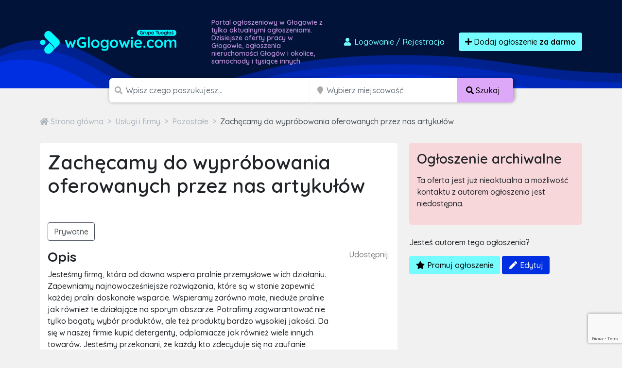

--- FILE ---
content_type: text/html; charset=UTF-8
request_url: https://wglogowie.com/ogloszenie/83186/zachecamy-do-wyprobowania-oferowanych-przez-nas-artykulow
body_size: 11795
content:

<!doctype html>
<html lang="pl">
<head>
    <meta charset="utf-8">
    <meta name="viewport" content="width=device-width, initial-scale=1">
    <title>    Zachęcamy do wypróbowania oferowanych przez nas artykułów
    Łomianki
    - wglogowie.com
</title>
        <meta name="description" content="Jesteśmy firmą, która od dawna wspiera pralnie przemysłowe w ich działaniu. Zapewniamy najnowocześniejsze rozwiązania, które są w stanie zapewnić każdej pralni doskonałe wsparcie. Wspieramy zarówno ma..." />
    <script src="/assets/admin/vendor/jquery/jquery.min.js"></script>
    <link rel="apple-touch-icon" sizes="180x180" href="/apple-touch-icon.png">
    <link rel="icon" type="image/png" sizes="32x32" href="/favicon-32x32.png">
    <link rel="icon" type="image/png" sizes="16x16" href="/favicon-16x16.png">
    <link rel="manifest" href="/site.webmanifest">
    <link rel="mask-icon" href="/safari-pinned-tab.svg" color="#5bbad5">
    <link rel="shortcut icon" href="/favicon.ico">
    <meta name="apple-mobile-web-app-title" content="wglogowie.com">
    <meta name="application-name" content="wglogowie.com">
    <meta name="msapplication-TileColor" content="#111111">
    <meta name="theme-color" content="#111111">
            <link rel="stylesheet" href="/build/0.07a4580a.css"><link rel="stylesheet" href="/build/app.1299c921.css">
        <script async src="https://www.googletagmanager.com/gtag/js?id=G-T0SY58SV8C"></script>
    <script>
        window.dataLayer = window.dataLayer || [];
        function gtag(){dataLayer.push(arguments);}
        gtag('js', new Date());

        gtag('config', 'G-T0SY58SV8C');
        gtag('config', 'AW-1048009785');
    </script>
    <script>(function(w,d,s,l,i){w[l]=w[l]||[];w[l].push({'gtm.start':
                new Date().getTime(),event:'gtm.js'});var f=d.getElementsByTagName(s)[0],
            j=d.createElement(s),dl=l!='dataLayer'?'&l='+l:'';j.async=true;j.src=
            'https://www.googletagmanager.com/gtm.js?id='+i+dl;f.parentNode.insertBefore(j,f);
        })(window,document,'script','dataLayer','GTM-T6GW5ZW');</script>
    <script>
        !function(f,b,e,v,n,t,s)
        {if(f.fbq)return;n=f.fbq=function(){n.callMethod?
            n.callMethod.apply(n,arguments):n.queue.push(arguments)};
            if(!f._fbq)f._fbq=n;n.push=n;n.loaded=!0;n.version='2.0';
            n.queue=[];t=b.createElement(e);t.async=!0;
            t.src=v;s=b.getElementsByTagName(e)[0];
            s.parentNode.insertBefore(t,s)}(window, document,'script',
            'https://connect.facebook.net/en_US/fbevents.js');
        fbq('init', '2812659242300097');
        fbq('track', 'PageView');
    </script>
    <noscript><img height="1" width="1" style="display:none"
                   src="https://www.facebook.com/tr?id=2812659242300097&ev=PageView&noscript=1"
        /></noscript>
    <script src="https://www.google.com/recaptcha/api.js" async defer></script>
    <script async src="https://pagead2.googlesyndication.com/pagead/js/adsbygoogle.js?client=ca-pub-6664356435330525"
            crossorigin="anonymous"></script>
        </head>
<body class="">
<div id="wrapper"
        >
    <section id="header" class="section section-header m-0
            ">
        <nav class="navbar navbar-expand-lg navbar-dark">
            <div class="container">
                <div class="row">
                    <div class="col-md-auto align-self-center">
                        <a class="navbar-brand" href="/">
                            <img src="/build/images/logos/wglogowie.4fdf647d.png"
                                 alt="Darmowe ogłoszenia Głogów, sprzedam, kupię logo">
                        </a>
                    </div>
                    <div class="col d-none d-md-block">
                        <h1>
                                                            Portal ogłoszeniowy w Głogowie z tylko aktualnymi ogłoszeniami.
                                Dzisiejsze oferty pracy w Głogowie, ogłoszenia nieruchomości
                                Głogów i okolice, samochody i tysiące innych
                                                    </h1>
                    </div>
                    <div class="col-md-auto align-self-center">
                        <div class="ms-auto">
                            <div class="d-flex">
                                                                    <a href="/dodaj-ogloszenie" class="btn btn-link text-decoration-none me-3"
                                       data-bs-toggle="modal" data-bs-target="#loginModal">
                                        <i class="fas fa-user fa-fw"></i>
                                        Logowanie <span class="d-none d-md-inline">/ Rejestracja</span>
                                    </a>
                                                                <a href="/dodaj-ogloszenie" class="btn btn-primary btn-effect">
                                    <i class="fa fa-plus"></i> Dodaj ogłoszenie
                                        <br class="d-lg-none">
                                        <strong>za darmo</strong>
                                </a>
                            </div>
                        </div>
                    </div>
                </div>
            </div>
        </nav>
    </section>
    <section id="headerSearch" class="header-search">
        <div class="container">
            <div class="row">
                <div class="col-xxl-8 col-xl-9 col-lg-12 ms-auto me-auto">
                                        <form method="post" class="d-flex justify-content-center flex-column flex-lg-row" id="mini-search-form">
                    <div class="input-group
                        ">
                        <span class="d-none d-md-inline"><i class="fa fa-search"></i></span>
                        <input type="text" id="query" name="query" required="required" placeholder="Wpisz czego poszukujesz..." aria-label="Szukana wartość" class="form-control" />
                                            </div>
                    <div class="input-group d-none d-lg-inline-flex">
                        <span class="ps-1 d-block d-none d-md-inline"><i class="fa fa-map-marker"></i></span>
                        <input type="text" id="topSearchLocation" name="location" class="form-control d-block d-md-inline search_input_location form-control" type="search" placeholder="Wybierz miejscowość" aria-label="Miejscowość" name="location" />
                        <button class="btn btn-accent text-nowrap d-none d-lg-block" type="submit">
                            <i class="fas fa-search"></i>
                            <span class="d-none d-sm-inline">
                                Szukaj
                            </span>
                        </button>
                    </div>

                                        <div class="input-group p-0 d-block d-lg-none hide-mobile-search">
                        <button class="btn btn-accent text-nowrap d-block d-lg-none w-100" type="submit">
                            <i class="fas fa-search"></i>
                            <span class="d-none d-sm-inline">
                                Szukaj
                            </span>
                        </button>
                    </div>
                    <div class="d-none">
                        <div class="row mb-3"><label class="col-form-label col-sm-2 col-form-label" for="radius">Radius</label><div class="col-sm-10"><select id="radius" name="radius" class="form-control"><option value=""></option><option value="0">+ 0 km</option><option value="5">+ 5 km</option><option value="10">+ 10 km</option><option value="15">+ 15 km</option><option value="30">+ 30 km</option><option value="50">+ 50 km</option><option value="100">+ 100 km</option><option value="150">+ 150 km</option><option value="300">+ 300 km</option></select></div>
            </div>
                    </div>
                    </form>
                </div>
            </div>
        </div>
    </section>
            <section class="section section-breadcrumbs">
        <div class="container">
            <nav style="--bs-breadcrumb-divider: '>';" aria-label="breadcrumb">
                <ol class="breadcrumb" itemscope itemtype="http://schema.org/BreadcrumbList">
                                        <li class="breadcrumb-item" itemprop="itemListElement" itemtype="http://schema.org/ListItem" itemscope>
                        <a href="/" itemprop="item">
                            <i class="fa fa-home"></i>
                            <span itemprop="name" class="hidden-xs">Strona główna</span>
                            <meta itemprop="position" content="1" />
                        </a>
                    </li>
                                                                <li class="breadcrumb-item" itemprop="itemListElement" itemtype="http://schema.org/ListItem" itemscope>
                            <a href="/ogloszenia/uslugi-i-firmy" itemprop="item">
                                <span itemprop="name">Usługi i firmy</span>
                                <meta itemprop="position" content="2" />
                            </a>
                        </li>
                                                                    <li class="breadcrumb-item" itemprop="itemListElement" itemtype="http://schema.org/ListItem" itemscope>
                            <a href="/ogloszenia/uslugi-i-firmy/pozostale-uslugi" itemprop="item">
                                <span itemprop="name">Pozostałe</span>
                                <meta itemprop="position" content="3" />
                            </a>
                        </li>
                                                                <li class="breadcrumb-item active" itemprop="itemListElement" itemtype="http://schema.org/ListItem" itemscope aria-current="page">
                        <a href="/ogloszenie/83186/zachecamy-do-wyprobowania-oferowanych-przez-nas-artykulow" itemprop="item">
                            <span itemprop="name">Zachęcamy do wypróbowania oferowanych przez nas artykułów</span>
                            <meta itemprop="position" content="4" />
                        </a>
                    </li>
                </ol>
            </nav>
        </div>
    </section>

    <div class="text-center">
        <script async src="https://pagead2.googlesyndication.com/pagead/js/adsbygoogle.js?client=ca-pub-6664356435330525"
                crossorigin="anonymous"></script>
        <!-- TuOglos 2022 - Home Page -->
        <ins class="adsbygoogle"
             style="display:block"
             data-ad-client="ca-pub-6664356435330525"
             data-ad-slot="1602047353"
             data-ad-format="auto"
             data-full-width-responsive="true"></ins>
        <script>
            (adsbygoogle = window.adsbygoogle || []).push({});
        </script>
    </div>

    <section class="section section-ad-show">
        <div class="container">
            <div class="row">
                <div class="col-lg-8">
                    <div class="panel">
                                                                        <h1 class="mb-4">Zachęcamy do wypróbowania oferowanych przez nas artykułów</h1>
                        <div class="row mb-4">
                            <div class="col-auto pt-1"></div>
                            <div class="col text-end">
                                                                                                                                    <strong class="h2">
                                                                            </strong>
                                                            </div>
                        </div>
                        <div class="gallery mb-4" itemscope itemtype="http://schema.org/ImageGallery">
                                                                                </div>
                        <div class="row mb-3">
                            <div class="col-12 ">
                                <button type="button" class="btn btn-outline-grey-700 info">
                                                                            Prywatne
                                                                    </button>
                                                                                            </div>
                        </div>
                        <div class="row">
                            <div class="col-10">
                                <h3>Opis</h3>
                                Jesteśmy firmą, która od dawna wspiera pralnie przemysłowe w ich działaniu. Zapewniamy najnowocześniejsze rozwiązania, które są w stanie zapewnić każdej pralni doskonałe wsparcie. Wspieramy zarówno małe, nieduże pralnie jak również te działające na sporym obszarze. Potrafimy zagwarantować nie tylko bogaty wybór produktów, ale też produkty bardzo wysokiej jakości. Da się w naszej firmie kupić detergenty, odplamiacze jak również wiele innych towarów. Jesteśmy przekonani, że każdy kto zdecyduje się na zaufanie prowadzonej przez nas firmie odnajdzie idealne wyposażenie prowadzonej przez siebie pralni.
                            </div>
                            <div class="col-2 text-end">
                                <div>
                                    <p class="mb-1 text-black-50">Udostępnij:</p>
                                    <div class="addthis_inline_share_toolbox"></div>
                                </div>
                            </div>
                        </div>
                        <div class="ad-show-footer">
                            ID Ogłoszenia: #83186
                        </div>
                    </div>
                    <div id="messageContainer" class="panel">
                        <h3 class="panel-title">
                            Skontaktuj się z autorem ogłoszenia
                        </h3>
                        <div class="row mt-5 mb-5">
                            <div class="col">
                                <i class="fa fa-4x fa-user-circle float-start me-3"></i>
                                <h4>CRM</h4>
                                <small class="text-black-50">
                                    <i class="fa fa-calendar"></i> December 18, 2022 20:42
                                </small>
                            </div>
                            <div class="col-auto text-end">
                                                                    <a href="tel:793968448" class="btn btn-outline-secondary">
                                        <i class="fa fa-phone"></i> Telefon kontaktowy:
                                        <strong>793968448</strong>
                                    </a><br />
                                    <small class="text-black-50">Przy kontakcie zaznacz, że pozyskałeś go ze strony wglogowie.com</small>
                                                            </div>
                        </div>
                        <h5 class="mb-3">Możesz też wysłać tradycyjną wiadomość e-mail:</h5>
                        <form name="ad_contact" method="post" class="ad-show-contact" id="contact-form">
                            <div class="row mb-3">
                                <div class="col">
                                    <input type="text" id="ad_contact_name" name="ad_contact[name]" required="required" placeholder="Imię" class="form-control" />
                                </div>
                                <div class="col">
                                    <input type="email" id="ad_contact_email" name="ad_contact[email]" required="required" placeholder="Adres e-mail" class="form-control" />
                                </div>
                                <div class="col">
                                    <input type="text" id="ad_contact_phoneNumber" name="ad_contact[phoneNumber]" placeholder="Numer telefonu (opcjonalnie)" class="form-control" />
                                </div>
                            </div>
                                <textarea id="ad_contact_message" name="ad_contact[message]" required="required" placeholder="Wiadomość" class="form-control"></textarea>
                            <div class="mb-3">
                                <div class="col-md-8 col-md-offset-3">
                                    <div id="grecaptcha"></div>
                                </div>
                            </div>
                            <div class="mb-3">
                                <div class="form-check">
                                    <input class="form-check-input" type="checkbox" value="" id="agreement1" required>
                                    <label class="form-check-label" for="agreement1">
                                        <span class="form_star_required">*</span>
                                        Zaznaczając przycisk wyboru akceptuje warunki Regulaminu oraz Polityki Prywatności
                                    </label>
                                </div>
                            </div>
                            <div class="mb-3">
                                <div class="form-check">
                                    <input class="form-check-input" type="checkbox" value="" id="agreement2" required>
                                    <label class="form-check-label" for="agreement2">
                                        <span class="form_star_required">*</span>
                                        Zaznaczając przycisk wyboru wyrażam zgodę na przetwarzanie moich danych osobowych zamieszczonych w niniejszym formularzu zapytania o ofertę przez A.COM Krzysztof Sroka, ul. Rolnicza 2 lok. 62, 33-100 Tarnów, NIP: 8731369267 w celu kontaktu z moją osobą oraz udzielenia Ci odpowiedzi na zadane pytanie.
                                    </label>
                                </div>
                            </div>
                            <div class="text-center mb-3">
                                <button id="contactFormSubmit" type="submit"
                                    class="btn btn-primary g-recaptcha"
                                    data-sitekey= 6LcGL2waAAAAAFvyq9eZuOpExVXA7oMTBKT3GRF5
                                    data-callback='onSubmit'
                                    data-action='submit'>

                                    <i class="fa fa-envelope"></i> Wyślij wiadomość
                                </button>
                            </div>
                            <div class="row">
    <div class="col-xs-12 small text-black-50">
        <p>POUCZENIE:</p>
        <p>
            Administratorem Państwa danych osobowych przekazywanych w niniejszym formularzu jest A.COM
            Krzysztof Sroka, ul. Rolnicza 2 lok. 62, 33-100 Tarnów, NIP: 8731369267.
        </p>
        <p>
            <a href="#collapsePolicy" data-bs-toggle="collapse" data-bs-target="#collapsePolicy" class="btn btn-sm btn-outline-dark">Rozwiń ciąg dalszy <i class="fa fa-angle-down"></i></a>
        </p>
        <div id="collapsePolicy" class="collapse">
            <p>
                Jeżeli złożyłeś oświadczenie o zgodzie na przetwarzanie danych osobowych w każdej chwili masz prawo
                cofnąć tą zgodę. Cofnięcie zgody nie będzie wpływać na zgodność z prawem przetwarzania, którego
                dokonano na podstawie Twojej zgody przed jej wycofaniem.
            </p>
            <p>
                Dane osobowe przetwarzane na podstawie powyższej zgody mogą być wykorzystywane w celu:<br />
                1) świadczenia usług drogą elektroniczną (podstawa z art. 6 ust. 1 lit. a i b RODO),<br />
                2) w celu ewentualnego ustalenia, dochodzenia lub obrony przed roszczeniami, co jest naszym
                prawnie uzasadnionym interesem (podstawa z art. 6 ust. 1 lit. f RODO),<br />
                3) w celu oferowania Ci przez nas produktów i usług bezpośrednio, co jest naszym prawnie
                uzasadnionym interesem (podstawa z art. 6 ust. 1 lit. f RODO).
            </p>
            <p>
                Twoje dane osobowe możemy udostępniać następującym kategoriom podmiotów:<br />
                1) podwykonawcom, czyli podmiotom, z których korzystamy przy ich przetwarzaniu;<br />
                2) partnerom handlowym, których oferta uzupełnia naszą ofertę;
            </p>
            <p>Nie przekazujemy Twoich danych poza teren EU/EOG.</p>
            <p>
                Twoje Dane osobowe będą przetwarzane i przechowywane od momentu ich uzyskania przez
                Administratora Danych Osobowych do czasu obowiązywania umowy zawartej Tobą, a także po jej
                zakończeniu w celach:<br />
                1) dochodzenia roszczeń w związku z wykonywaniem umowy;<br />
                2) wykonania obowiązków wynikających z przepisów prawa, w tym w szczególności podatkowych i
                rachunkowych;<br />
                3) marketingowych do czasu, aż zgłosisz sprzeciw względem ich przetwarzania w tym celu, cofniesz
                zgodę lub sami ustalimy, że się zdezaktualizowały.
            </p>
            <p>
                Warto pamiętać, że masz prawo wniesienia skargi do UODO gdy uznasz, iż przetwarzanie danych
                osobowych narusza przepisy ogólnego rozporządzenia o ochronie danych osobowych z dnia 27 kwietnia
                2016 r. Przysługuje Ci prawo:<br />
                1) dostępu do swoich danych osobowych i otrzymania ich kopii;<br />
                2) do sprostowania (poprawiania swoich danych);<br />
                3) do usunięcia danych;<br />
                4) do ograniczenia przetwarzania danych osobowych;<br />
                5) do wniesienia sprzeciwu wobec przetwarzania danych osobowych;<br />
                6) do przenoszenia danych;<br />
                7) prawo do wniesienia skargi do organu nadzorczego;<br />
                8) prawo do cofnięcia zgody na przetwarzanie danych osobowych
            </p>
            <p>
                Szczegóły i wskazówki jak wykonywać swoje prawa znajdziesz Użytkowniku na naszej stronie internetowej w polityce prywatności. Podanie danych jest dobrowolne ale ich nie podanie będzie równoznaczne z brakiem możliwości zawarcia umowy sprzedaży, brakiem możliwości realizacji usług świadczonych drogą elektroniczną.
            </p>
        </div>
    </div>
</div>
                        </fieldset>
                        <input type="hidden" id="ad_contact__token" name="ad_contact[_token]" value="Hf3ZfXw7Yt2QK0gxhxA4huCMyqt8qzPVGCq2SfHbu9w" />
                        </form>
                    </div>
                    <p class="text-end">
                        <a href="mailto:kontakt@tuoglos.pl?subject=Problem z ogłoszeniem 83186&body=Chciałbym zgłosić naruszenie związane z ogłoszeniem o numerze 83186 z powodu ..." class="text-black-50 text-decoration-none small">
                            <i class="fa fa-exclamation-triangle"></i>
                            Zgłoś naruszenie lub problem z tą ofertą
                        </a>
                    </p>
                </div>
                <div class="col-lg-4">
                                        <div class="panel panel-danger">
                        <h3 class="panel-title">
                            Ogłoszenie archiwalne
                        </h3>
                        <p>
                            Ta oferta jest już nieaktualna a możliwość kontaktu z autorem ogłoszenia jest niedostępna.
                        </p>
                    </div>
                                        
                                            <div class="mb-3">
                            <p>Jesteś autorem tego ogłoszenia?</p>
                            <a href="/zarzadzaj-ogloszeniem/83186/ad_manage_promotion" class="btn btn-primary">
                                <i class="fa fa-star fa-fw"></i>
                                Promuj ogłoszenie
                            </a>
                            <a href="/zarzadzaj-ogloszeniem/83186" class="btn btn-secondary">
                                <i class="fa fa-pen fa-fw"></i>
                                Edytuj
                            </a>
                        </div>
                                        <script async src="https://pagead2.googlesyndication.com/pagead/js/adsbygoogle.js?client=ca-pub-6664356435330525"
                            crossorigin="anonymous"></script>
                    <!-- TuOglos - Ad Show Sidebar -->
                    <ins class="adsbygoogle"
                         style="display:block"
                         data-ad-client="ca-pub-6664356435330525"
                         data-ad-slot="1840458722"
                         data-ad-format="auto"
                         data-full-width-responsive="true"></ins>
                    <script>
                        (adsbygoogle = window.adsbygoogle || []).push({});
                    </script>
                </div>
            </div>
                    </div>
    </section>
    <section id="footer" class="footer">
        <div class="container">
            <div class="row">
                <div class="col-12">
                    <div class="d-block d-md-inline text-center">
                        <img src="/build/images/logo-alternative-group.1aaa7199.png" alt="Darmowe ogłoszenia Głogów, sprzedam, kupię logo">
                    </div>
                    <div class="d-block d-md-inline text-center mt-3 mt-md-0">
                        133 portale ogłoszeniowe w Polsce i na świecie
                    </div>
                </div>
            </div>
        </div>
    </section>
    <section id="footerBottom" class="footer-bottom">
        <div class="container">
            <div class="row links">
                <div class="col-12 col-sm-4 col-lg-3 mt-4 mt-sm-0">
                    <h3>Informacje</h3>
                    <a href="/o-nas">
                        O nas
                    </a>
                    <a href="/regulamin">
                        Regulamin
                    </a>
                    <a href="/polityka-prywatnosci">
                        Polityka prywatności
                    </a>
                    <a href="/cennik">
                        Cennik
                    </a>
                    <a href="/faq">
                        Pomoc
                    </a>
                    <a href="/kontakt">
                        Kontakt
                    </a>
                </div>
                <div class="col-12 col-sm-4 col-lg-3 mt-4 mt-sm-0">
                    <h3>Dla biznesu</h3>
                    <a href="/dla-firm">
                        Współpraca
                    </a>
                    <a href="/integracje">
                        Integracja
                    </a>
                    <a href="/reklama">
                        Reklama
                    </a>
                    <a href="/kody-rabatowe">
                        Kody rabatowe
                    </a>
                </div>
                <div class="col-12 col-sm-4 col-lg-3 mt-4 mt-sm-0">
                    <h3>Na skróty</h3>
                    <a href="/login">
                        Logowanie / Rejestracja
                    </a>
                    <a href="/moje-konto/ogloszenia/aktywne">
                        Twoje Ogłoszenia
                    </a>
                    <a href="/mapa-kategorii">
                        Mapa kategorii
                    </a>
                </div>
                <div class="col-12 col-sm-12 col-lg-3 copy">
                    <p>
                                                    wglogowie.com to <strong>darmowe
                            ogłoszenia</strong>, które czekają na Ciebie. Sprawdź a znajdziesz u nas <strong>oferty
                            pracy
                            w Głogowie</strong>, samochody, mieszkania i inne ogłoszenia sprzedam dotyczące artykułów dla dzieci, zwierząt, mody czy sportu. U nas zrobisz tanie zakupy -
                            <strong>Głogów i okolica</strong>.
                                            </p>
                    <p>Copyright 2026 Grupa TuOgłoś</p>
                    <p class="mb-0 made-in-poland">
                        <svg xmlns="http://www.w3.org/2000/svg" viewBox="0 0 16 10">
                            <path fill="#fff" d="M0 0h16v10H0z"></path>
                            <path fill="#dc143c" d="M0 5h16v5H0z"></path>
                        </svg>
                        100% POLSKA FIRMA
                    </p>
                </div>
            </div>
        </div>
    </section>
</div>

<div class="pswp" tabindex="-1" role="dialog" aria-hidden="true">
    <div class="pswp__bg"></div>
    <div class="pswp__scroll-wrap">
        <div class="pswp__container">
            <div class="pswp__item"></div>
            <div class="pswp__item"></div>
            <div class="pswp__item"></div>
        </div>
        <div class="pswp__ui pswp__ui--hidden">
            <div class="pswp__top-bar">
                <div class="pswp__counter"></div>
                <button class="pswp__button pswp__button--close" title="Zamknij (Esc)"></button>
                <button class="pswp__button pswp__button--share" title="Udostępnij"></button>
                <button class="pswp__button pswp__button--fs" title="Przełącz tryb pełnoekranowy"></button>
                <button class="pswp__button pswp__button--zoom" title="Przybliż / Oddal"></button>
                <div class="pswp__preloader">
                    <div class="pswp__preloader__icn">
                        <div class="pswp__preloader__cut">
                            <div class="pswp__preloader__donut"></div>
                        </div>
                    </div>
                </div>
            </div>
            <div class="pswp__share-modal pswp__share-modal--hidden pswp__single-tap">
                <div class="pswp__share-tooltip"></div>
            </div>
            <button class="pswp__button pswp__button--arrow--left" title="Poprzednie">
            </button>
            <button class="pswp__button pswp__button--arrow--right" title="Następne">
            </button>
            <div class="pswp__caption">
                <div class="pswp__caption__center"></div>
            </div>
        </div>
    </div>
</div>

<div class="modal fade" id="selectAdType" tabindex="-1" aria-labelledby="selectAdTypeLabel" aria-hidden="true">
    <div class="modal-dialog modal-dialog-centered">
        <div class="modal-content">
            <div class="modal-header">
                <h5 class="modal-title" id="selectAdTypeLabel">Wybierz rodzaj ogłoszenia</h5>
                <button type="button" class="btn-close" data-bs-dismiss="modal" aria-label="Zamknij"></button>
            </div>
            <div class="modal-body">
                <div class="row">
                    <div class="col">
                        <p class="small text-black-50 mb-1">Oferta specjalna</p>
                        <a href="/dodaj-ogloszenie-do-100-portali?utm_source=tuoglos&utm_medium=button&utm_campaign=bulk"
                           class="ad-special">
                            <strong><i class="fa fa-star"></i> Dodaj ogłoszenie do 100 portali</strong>
                            <small>
                                Za jedyne X zł,
                                możesz dodać swoje ogłoszenie do&nbsp;100&nbsp;lokalnych serwisów ogłoszeniowych.
                            </small>
                        </a>
                        <p class="text-end small">
                            <a class="text-black-50 text-decoration-none"
                               href="https://tuoglos.pl/dodaj-ogloszenie-do-100-portali-informacje" target="_blank">
                                <i class="fa fa-question-circle"></i>
                                Dowiedz się więcej
                            </a>
                        </p>
                    </div>
                    <div class="col">
                        <p class="small text-black-50 mb-1">&nbsp;</p>
                        <a href="/dodaj-ogloszenie" class="ad-standard">
                            <strong><i class="fa fa-plus"></i> Dodaj standardowe ogłoszenie</strong>
                            <small>
                                Możesz również za darmo, na&nbsp;30 dni, dodać swoje ogłoszenie w
                                portalu wglogowie.com.
                            </small>
                        </a>
                    </div>
                </div>
            </div>
        </div>
    </div>
</div>

<div class="modal fade" id="loginModal" tabindex="-1" aria-labelledby="loginModalLabel" aria-hidden="true">
    <div class="modal-dialog modal-lg modal-dialog-centered">
        <div class="modal-content">
            <div class="modal-header">
                <h5 class="modal-title" id="loginModalLabel">Zaloguj się</h5>
                <button type="button" class="btn-close" data-bs-dismiss="modal" aria-label="Zamknij"></button>
            </div>
            <div class="modal-body">
                <div class="row">
                    <div class="col">
                        <form action="/login_check" method="post">
                            <input type="hidden" name="_csrf_token" value="vgj1b5Fyvfvu_dhPv74u6SM2dtfQGOar7CBQV46CSZU"/>
                            <div class="mb-3">
                                <label for="username" class="form-label">Adres e-mail:</label>
                                <input type="text" id="username" name="_username" required="required"
                                       autocomplete="username" class="form-control"/>
                            </div>
                            <div class="mb-3">
                                <label for="password" class="form-label">Hasło:</label>
                                <input type="password" id="password" name="_password" required="required"
                                       autocomplete="current-password" class="form-control"/>
                            </div>
                            <div class="mb-3">
                                <input type="hidden" name="_target_path" value="/moje-konto/ogloszenia/aktywne"/>
                                <button type="submit" id="_submit" name="_submit" class="btn btn-primary">
                                    <i class="fa fa-sign-in-alt"></i>
                                    Zaloguj się
                                </button>
                            </div>
                            <a href="/resetting/request" class="btn btn-outline-secondary">
                                <i class="far fa-question-circle"></i>
                                Przypomnienie hasła
                            </a>
                        </form>
                    </div>
                    <div class="col align-self-center text-center">
                        <p>
                            <strong>Nie masz jeszcze konta<br/>w naszym serwisie?</strong>
                        </p>
                        <p>
                            Dzięki rejestracji możesz zarządzać wszystimi swoimi ogłoszeniami z jednego panelu, bez
                            potrzeby podawania numeru PIN.
                        </p>
                        <p>
                            <a href="/register" class="btn btn-accent">
                                <i class="fa fa-signature"></i>
                                Zarejestruj się
                            </a>
                        </p>
                        <p class="m-0 text-black-50">
                            Rejestracja jest w 100% darmowa
                        </p>
                    </div>
                </div>
            </div>
        </div>
    </div>
</div>

<div id="welcomeModal" class="modal" tabindex="-1">
    <div class="modal-dialog modal-dialog-centered">
        <div class="modal-content">
            <div class="modal-header">
                <h5 class="modal-title">Zmieniamy się dla Ciebie!</h5>
                <button type="button" class="btn-close" data-bs-dismiss="modal" aria-label="Close"></button>
            </div>
            <div class="modal-body">
                <p class="text-center mb-3">
                    <img src="/images/logos/tuoglos.png" alt="TuOgłoś Stare Logo"
                         style="max-width: 300px;"/>
                </p>
                <p>
                    Grupa portali <strong>TuOgłoś.pl</strong>,
                    do której należy serwis
                        <strong>wglogowie.com</strong>,                    zmienia się dla Was, aby Wasze ogłoszenia dotarły do jeszcze większego grona osób w Polsce <strong>i
                        na świecie!</strong>
                </p>
                <p class="mb-0">
                    Od teraz do grupy <strong>TuOgłoś</strong> dołącza 28 serwisów
                    zagranicznych,
                    które zawierają ogłoszenia dla Polonii za granicą. <a
                            href="https://tuoglos.pl/dodaj-ogloszenie-do-100-portali-informacje" target="_blank"
                            class="text-secondary text-decoration-none">
                        Dowiedz się więcej <i class="fa fa-chevron-right"></i>
                    </a>
                </p>
            </div>
        </div>
    </div>
</div>

<div id="toast-container" class="position-fixed bottom-0 end-0 p-3" style="z-index: 1000"></div>
<div id="loader" class="position-fixed top-0 bottom-0 start-0 end-0 text-light">
    <div class="spinner-grow" style="width: 3rem; height: 3rem;" role="status">
        <span class="visually-hidden">Loading...</span>
    </div>
</div>

        <script src="/assets/js/lazysizes.min.js"></script>
    <script type="text/javascript" src="//s7.addthis.com/js/300/addthis_widget.js#pubid=ra-6001da04ee18d8af"></script>
    <script src="https://www.google.com/recaptcha/api.js?render=6LcGL2waAAAAAFvyq9eZuOpExVXA7oMTBKT3GRF5"></script>
    <script type="text/javascript">
        const AppConfig = {
            pageName: 'AdShow',
            pageData: JSON.parse('\u007B\u0022ad\u0022\u003A\u007B\u0022id\u0022\u003A83186,\u0022title\u0022\u003A\u0022Zach\\u0119camy\u0020do\u0020wypr\\u00f3bowania\u0020oferowanych\u0020przez\u0020nas\u0020artyku\\u0142\\u00f3w\u0022,\u0022slug\u0022\u003A\u0022zachecamy\u002Ddo\u002Dwyprobowania\u002Doferowanych\u002Dprzez\u002Dnas\u002Dartykulow\u0022,\u0022category\u0022\u003A\u007B\u0022id\u0022\u003A84,\u0022name\u0022\u003A\u0022Pozosta\\u0142e\u0022\u007D,\u0022type\u0022\u003A\u0022private\u0022,\u0022price\u0022\u003A0.0,\u0022location\u0022\u003A\u0022\\u0141omianki\u0022,\u0022photos\u0022\u003A\u005B\u005D\u007D\u007D'),
            googleMapsAPIKey: "AIzaSyA_29bPInbmug8Icp1s8SNaWTnmtErnFXA",
            recaptchaSiteKey: "6LcGL2waAAAAAFvyq9eZuOpExVXA7oMTBKT3GRF5",
        };
    </script>
    <script>
        const searchSelectCategoryMobile = document.getElementById('headerSearch__select-category-mobile');
        const currentUrlWitchParams = new URL(window.location.href);
        const searchParams = new URLSearchParams(currentUrlWitchParams.search);
        const queryInput = document.getElementById('query');
        const topSearchLocationInput = document.getElementById('topSearchLocation');
        const miniSearchForm = document.getElementById('mini-search-form');

        if (searchSelectCategoryMobile) {
            searchSelectCategoryMobile.addEventListener('change', setActionOfForm);
        }
        queryInput.addEventListener('focus', setActionOfForm);
        topSearchLocationInput.addEventListener('focus', setActionOfForm);

        function setActionOfForm() {
            const categoryUrl = searchSelectCategoryMobile.value.split('?')[0];
            searchParams.set('query', queryInput.value)
            searchParams.set('location', topSearchLocationInput.value)
            miniSearchForm.setAttribute('action', categoryUrl);
            miniSearchForm.setAttribute('method', 'GET');
        }
    </script>

    <script src="/build/runtime.d94b3b43.js"></script><script src="/build/0.f832fc81.js"></script><script src="/build/app.bbd3254e.js"></script>

    <script>
        const agreement1 = document.getElementById('agreement1');
        const agreement2 = document.getElementById('agreement2');
        const form = document.getElementById('contact-form');
        const name = document.getElementById('ad_contact_name');
        const email = document.getElementById('ad_contact_email');
        const message = document.getElementById('ad_contact_message');

        let error_filed = [];

        var emailRegex = /^[a-zA-Z0-9._%+-]+@[a-zA-Z0-9.-]+\.[a-zA-Z]{2,}$/;
        function onSubmit(token) {
            error_filed = null;

            if (name.value.length === 0){
                name.classList.add("is-invalid");
                error_filed['name'] = true;
            }else{
                name.classList.remove("is-invalid");
            }

            if (email.value.length === 0 || !emailRegex.test(email.value)){
                email.classList.add("is-invalid");
                error_filed['email'] = true;
            }else{
                email.classList.remove("is-invalid");
            }

            if (message.value.length === 0){
                message.classList.add("is-invalid");
                error_filed['message'] = true;
            }else {
                message.classList.remove("is-invalid");
            }

            if (agreement1.checked !== true){
                agreement1.classList.add("is-invalid");
                error_filed['agreement1'] = true;
            }else {
                agreement1.classList.remove("is-invalid");
            }

            if (agreement2.checked !== true){
                agreement2.classList.add("is-invalid");
                error_filed['agreement2'] = true;
            }else {
                agreement2.classList.remove("is-invalid");
            }

            if(error_filed !== null){
                return false;
            }

            form.submit();
        }
    </script>

</body>
</html>


--- FILE ---
content_type: text/html; charset=utf-8
request_url: https://www.google.com/recaptcha/api2/anchor?ar=1&k=6LcGL2waAAAAAFvyq9eZuOpExVXA7oMTBKT3GRF5&co=aHR0cHM6Ly93Z2xvZ293aWUuY29tOjQ0Mw..&hl=en&v=9TiwnJFHeuIw_s0wSd3fiKfN&size=invisible&anchor-ms=20000&execute-ms=30000&cb=iprtnolux4l0
body_size: 48187
content:
<!DOCTYPE HTML><html dir="ltr" lang="en"><head><meta http-equiv="Content-Type" content="text/html; charset=UTF-8">
<meta http-equiv="X-UA-Compatible" content="IE=edge">
<title>reCAPTCHA</title>
<style type="text/css">
/* cyrillic-ext */
@font-face {
  font-family: 'Roboto';
  font-style: normal;
  font-weight: 400;
  font-stretch: 100%;
  src: url(//fonts.gstatic.com/s/roboto/v48/KFO7CnqEu92Fr1ME7kSn66aGLdTylUAMa3GUBHMdazTgWw.woff2) format('woff2');
  unicode-range: U+0460-052F, U+1C80-1C8A, U+20B4, U+2DE0-2DFF, U+A640-A69F, U+FE2E-FE2F;
}
/* cyrillic */
@font-face {
  font-family: 'Roboto';
  font-style: normal;
  font-weight: 400;
  font-stretch: 100%;
  src: url(//fonts.gstatic.com/s/roboto/v48/KFO7CnqEu92Fr1ME7kSn66aGLdTylUAMa3iUBHMdazTgWw.woff2) format('woff2');
  unicode-range: U+0301, U+0400-045F, U+0490-0491, U+04B0-04B1, U+2116;
}
/* greek-ext */
@font-face {
  font-family: 'Roboto';
  font-style: normal;
  font-weight: 400;
  font-stretch: 100%;
  src: url(//fonts.gstatic.com/s/roboto/v48/KFO7CnqEu92Fr1ME7kSn66aGLdTylUAMa3CUBHMdazTgWw.woff2) format('woff2');
  unicode-range: U+1F00-1FFF;
}
/* greek */
@font-face {
  font-family: 'Roboto';
  font-style: normal;
  font-weight: 400;
  font-stretch: 100%;
  src: url(//fonts.gstatic.com/s/roboto/v48/KFO7CnqEu92Fr1ME7kSn66aGLdTylUAMa3-UBHMdazTgWw.woff2) format('woff2');
  unicode-range: U+0370-0377, U+037A-037F, U+0384-038A, U+038C, U+038E-03A1, U+03A3-03FF;
}
/* math */
@font-face {
  font-family: 'Roboto';
  font-style: normal;
  font-weight: 400;
  font-stretch: 100%;
  src: url(//fonts.gstatic.com/s/roboto/v48/KFO7CnqEu92Fr1ME7kSn66aGLdTylUAMawCUBHMdazTgWw.woff2) format('woff2');
  unicode-range: U+0302-0303, U+0305, U+0307-0308, U+0310, U+0312, U+0315, U+031A, U+0326-0327, U+032C, U+032F-0330, U+0332-0333, U+0338, U+033A, U+0346, U+034D, U+0391-03A1, U+03A3-03A9, U+03B1-03C9, U+03D1, U+03D5-03D6, U+03F0-03F1, U+03F4-03F5, U+2016-2017, U+2034-2038, U+203C, U+2040, U+2043, U+2047, U+2050, U+2057, U+205F, U+2070-2071, U+2074-208E, U+2090-209C, U+20D0-20DC, U+20E1, U+20E5-20EF, U+2100-2112, U+2114-2115, U+2117-2121, U+2123-214F, U+2190, U+2192, U+2194-21AE, U+21B0-21E5, U+21F1-21F2, U+21F4-2211, U+2213-2214, U+2216-22FF, U+2308-230B, U+2310, U+2319, U+231C-2321, U+2336-237A, U+237C, U+2395, U+239B-23B7, U+23D0, U+23DC-23E1, U+2474-2475, U+25AF, U+25B3, U+25B7, U+25BD, U+25C1, U+25CA, U+25CC, U+25FB, U+266D-266F, U+27C0-27FF, U+2900-2AFF, U+2B0E-2B11, U+2B30-2B4C, U+2BFE, U+3030, U+FF5B, U+FF5D, U+1D400-1D7FF, U+1EE00-1EEFF;
}
/* symbols */
@font-face {
  font-family: 'Roboto';
  font-style: normal;
  font-weight: 400;
  font-stretch: 100%;
  src: url(//fonts.gstatic.com/s/roboto/v48/KFO7CnqEu92Fr1ME7kSn66aGLdTylUAMaxKUBHMdazTgWw.woff2) format('woff2');
  unicode-range: U+0001-000C, U+000E-001F, U+007F-009F, U+20DD-20E0, U+20E2-20E4, U+2150-218F, U+2190, U+2192, U+2194-2199, U+21AF, U+21E6-21F0, U+21F3, U+2218-2219, U+2299, U+22C4-22C6, U+2300-243F, U+2440-244A, U+2460-24FF, U+25A0-27BF, U+2800-28FF, U+2921-2922, U+2981, U+29BF, U+29EB, U+2B00-2BFF, U+4DC0-4DFF, U+FFF9-FFFB, U+10140-1018E, U+10190-1019C, U+101A0, U+101D0-101FD, U+102E0-102FB, U+10E60-10E7E, U+1D2C0-1D2D3, U+1D2E0-1D37F, U+1F000-1F0FF, U+1F100-1F1AD, U+1F1E6-1F1FF, U+1F30D-1F30F, U+1F315, U+1F31C, U+1F31E, U+1F320-1F32C, U+1F336, U+1F378, U+1F37D, U+1F382, U+1F393-1F39F, U+1F3A7-1F3A8, U+1F3AC-1F3AF, U+1F3C2, U+1F3C4-1F3C6, U+1F3CA-1F3CE, U+1F3D4-1F3E0, U+1F3ED, U+1F3F1-1F3F3, U+1F3F5-1F3F7, U+1F408, U+1F415, U+1F41F, U+1F426, U+1F43F, U+1F441-1F442, U+1F444, U+1F446-1F449, U+1F44C-1F44E, U+1F453, U+1F46A, U+1F47D, U+1F4A3, U+1F4B0, U+1F4B3, U+1F4B9, U+1F4BB, U+1F4BF, U+1F4C8-1F4CB, U+1F4D6, U+1F4DA, U+1F4DF, U+1F4E3-1F4E6, U+1F4EA-1F4ED, U+1F4F7, U+1F4F9-1F4FB, U+1F4FD-1F4FE, U+1F503, U+1F507-1F50B, U+1F50D, U+1F512-1F513, U+1F53E-1F54A, U+1F54F-1F5FA, U+1F610, U+1F650-1F67F, U+1F687, U+1F68D, U+1F691, U+1F694, U+1F698, U+1F6AD, U+1F6B2, U+1F6B9-1F6BA, U+1F6BC, U+1F6C6-1F6CF, U+1F6D3-1F6D7, U+1F6E0-1F6EA, U+1F6F0-1F6F3, U+1F6F7-1F6FC, U+1F700-1F7FF, U+1F800-1F80B, U+1F810-1F847, U+1F850-1F859, U+1F860-1F887, U+1F890-1F8AD, U+1F8B0-1F8BB, U+1F8C0-1F8C1, U+1F900-1F90B, U+1F93B, U+1F946, U+1F984, U+1F996, U+1F9E9, U+1FA00-1FA6F, U+1FA70-1FA7C, U+1FA80-1FA89, U+1FA8F-1FAC6, U+1FACE-1FADC, U+1FADF-1FAE9, U+1FAF0-1FAF8, U+1FB00-1FBFF;
}
/* vietnamese */
@font-face {
  font-family: 'Roboto';
  font-style: normal;
  font-weight: 400;
  font-stretch: 100%;
  src: url(//fonts.gstatic.com/s/roboto/v48/KFO7CnqEu92Fr1ME7kSn66aGLdTylUAMa3OUBHMdazTgWw.woff2) format('woff2');
  unicode-range: U+0102-0103, U+0110-0111, U+0128-0129, U+0168-0169, U+01A0-01A1, U+01AF-01B0, U+0300-0301, U+0303-0304, U+0308-0309, U+0323, U+0329, U+1EA0-1EF9, U+20AB;
}
/* latin-ext */
@font-face {
  font-family: 'Roboto';
  font-style: normal;
  font-weight: 400;
  font-stretch: 100%;
  src: url(//fonts.gstatic.com/s/roboto/v48/KFO7CnqEu92Fr1ME7kSn66aGLdTylUAMa3KUBHMdazTgWw.woff2) format('woff2');
  unicode-range: U+0100-02BA, U+02BD-02C5, U+02C7-02CC, U+02CE-02D7, U+02DD-02FF, U+0304, U+0308, U+0329, U+1D00-1DBF, U+1E00-1E9F, U+1EF2-1EFF, U+2020, U+20A0-20AB, U+20AD-20C0, U+2113, U+2C60-2C7F, U+A720-A7FF;
}
/* latin */
@font-face {
  font-family: 'Roboto';
  font-style: normal;
  font-weight: 400;
  font-stretch: 100%;
  src: url(//fonts.gstatic.com/s/roboto/v48/KFO7CnqEu92Fr1ME7kSn66aGLdTylUAMa3yUBHMdazQ.woff2) format('woff2');
  unicode-range: U+0000-00FF, U+0131, U+0152-0153, U+02BB-02BC, U+02C6, U+02DA, U+02DC, U+0304, U+0308, U+0329, U+2000-206F, U+20AC, U+2122, U+2191, U+2193, U+2212, U+2215, U+FEFF, U+FFFD;
}
/* cyrillic-ext */
@font-face {
  font-family: 'Roboto';
  font-style: normal;
  font-weight: 500;
  font-stretch: 100%;
  src: url(//fonts.gstatic.com/s/roboto/v48/KFO7CnqEu92Fr1ME7kSn66aGLdTylUAMa3GUBHMdazTgWw.woff2) format('woff2');
  unicode-range: U+0460-052F, U+1C80-1C8A, U+20B4, U+2DE0-2DFF, U+A640-A69F, U+FE2E-FE2F;
}
/* cyrillic */
@font-face {
  font-family: 'Roboto';
  font-style: normal;
  font-weight: 500;
  font-stretch: 100%;
  src: url(//fonts.gstatic.com/s/roboto/v48/KFO7CnqEu92Fr1ME7kSn66aGLdTylUAMa3iUBHMdazTgWw.woff2) format('woff2');
  unicode-range: U+0301, U+0400-045F, U+0490-0491, U+04B0-04B1, U+2116;
}
/* greek-ext */
@font-face {
  font-family: 'Roboto';
  font-style: normal;
  font-weight: 500;
  font-stretch: 100%;
  src: url(//fonts.gstatic.com/s/roboto/v48/KFO7CnqEu92Fr1ME7kSn66aGLdTylUAMa3CUBHMdazTgWw.woff2) format('woff2');
  unicode-range: U+1F00-1FFF;
}
/* greek */
@font-face {
  font-family: 'Roboto';
  font-style: normal;
  font-weight: 500;
  font-stretch: 100%;
  src: url(//fonts.gstatic.com/s/roboto/v48/KFO7CnqEu92Fr1ME7kSn66aGLdTylUAMa3-UBHMdazTgWw.woff2) format('woff2');
  unicode-range: U+0370-0377, U+037A-037F, U+0384-038A, U+038C, U+038E-03A1, U+03A3-03FF;
}
/* math */
@font-face {
  font-family: 'Roboto';
  font-style: normal;
  font-weight: 500;
  font-stretch: 100%;
  src: url(//fonts.gstatic.com/s/roboto/v48/KFO7CnqEu92Fr1ME7kSn66aGLdTylUAMawCUBHMdazTgWw.woff2) format('woff2');
  unicode-range: U+0302-0303, U+0305, U+0307-0308, U+0310, U+0312, U+0315, U+031A, U+0326-0327, U+032C, U+032F-0330, U+0332-0333, U+0338, U+033A, U+0346, U+034D, U+0391-03A1, U+03A3-03A9, U+03B1-03C9, U+03D1, U+03D5-03D6, U+03F0-03F1, U+03F4-03F5, U+2016-2017, U+2034-2038, U+203C, U+2040, U+2043, U+2047, U+2050, U+2057, U+205F, U+2070-2071, U+2074-208E, U+2090-209C, U+20D0-20DC, U+20E1, U+20E5-20EF, U+2100-2112, U+2114-2115, U+2117-2121, U+2123-214F, U+2190, U+2192, U+2194-21AE, U+21B0-21E5, U+21F1-21F2, U+21F4-2211, U+2213-2214, U+2216-22FF, U+2308-230B, U+2310, U+2319, U+231C-2321, U+2336-237A, U+237C, U+2395, U+239B-23B7, U+23D0, U+23DC-23E1, U+2474-2475, U+25AF, U+25B3, U+25B7, U+25BD, U+25C1, U+25CA, U+25CC, U+25FB, U+266D-266F, U+27C0-27FF, U+2900-2AFF, U+2B0E-2B11, U+2B30-2B4C, U+2BFE, U+3030, U+FF5B, U+FF5D, U+1D400-1D7FF, U+1EE00-1EEFF;
}
/* symbols */
@font-face {
  font-family: 'Roboto';
  font-style: normal;
  font-weight: 500;
  font-stretch: 100%;
  src: url(//fonts.gstatic.com/s/roboto/v48/KFO7CnqEu92Fr1ME7kSn66aGLdTylUAMaxKUBHMdazTgWw.woff2) format('woff2');
  unicode-range: U+0001-000C, U+000E-001F, U+007F-009F, U+20DD-20E0, U+20E2-20E4, U+2150-218F, U+2190, U+2192, U+2194-2199, U+21AF, U+21E6-21F0, U+21F3, U+2218-2219, U+2299, U+22C4-22C6, U+2300-243F, U+2440-244A, U+2460-24FF, U+25A0-27BF, U+2800-28FF, U+2921-2922, U+2981, U+29BF, U+29EB, U+2B00-2BFF, U+4DC0-4DFF, U+FFF9-FFFB, U+10140-1018E, U+10190-1019C, U+101A0, U+101D0-101FD, U+102E0-102FB, U+10E60-10E7E, U+1D2C0-1D2D3, U+1D2E0-1D37F, U+1F000-1F0FF, U+1F100-1F1AD, U+1F1E6-1F1FF, U+1F30D-1F30F, U+1F315, U+1F31C, U+1F31E, U+1F320-1F32C, U+1F336, U+1F378, U+1F37D, U+1F382, U+1F393-1F39F, U+1F3A7-1F3A8, U+1F3AC-1F3AF, U+1F3C2, U+1F3C4-1F3C6, U+1F3CA-1F3CE, U+1F3D4-1F3E0, U+1F3ED, U+1F3F1-1F3F3, U+1F3F5-1F3F7, U+1F408, U+1F415, U+1F41F, U+1F426, U+1F43F, U+1F441-1F442, U+1F444, U+1F446-1F449, U+1F44C-1F44E, U+1F453, U+1F46A, U+1F47D, U+1F4A3, U+1F4B0, U+1F4B3, U+1F4B9, U+1F4BB, U+1F4BF, U+1F4C8-1F4CB, U+1F4D6, U+1F4DA, U+1F4DF, U+1F4E3-1F4E6, U+1F4EA-1F4ED, U+1F4F7, U+1F4F9-1F4FB, U+1F4FD-1F4FE, U+1F503, U+1F507-1F50B, U+1F50D, U+1F512-1F513, U+1F53E-1F54A, U+1F54F-1F5FA, U+1F610, U+1F650-1F67F, U+1F687, U+1F68D, U+1F691, U+1F694, U+1F698, U+1F6AD, U+1F6B2, U+1F6B9-1F6BA, U+1F6BC, U+1F6C6-1F6CF, U+1F6D3-1F6D7, U+1F6E0-1F6EA, U+1F6F0-1F6F3, U+1F6F7-1F6FC, U+1F700-1F7FF, U+1F800-1F80B, U+1F810-1F847, U+1F850-1F859, U+1F860-1F887, U+1F890-1F8AD, U+1F8B0-1F8BB, U+1F8C0-1F8C1, U+1F900-1F90B, U+1F93B, U+1F946, U+1F984, U+1F996, U+1F9E9, U+1FA00-1FA6F, U+1FA70-1FA7C, U+1FA80-1FA89, U+1FA8F-1FAC6, U+1FACE-1FADC, U+1FADF-1FAE9, U+1FAF0-1FAF8, U+1FB00-1FBFF;
}
/* vietnamese */
@font-face {
  font-family: 'Roboto';
  font-style: normal;
  font-weight: 500;
  font-stretch: 100%;
  src: url(//fonts.gstatic.com/s/roboto/v48/KFO7CnqEu92Fr1ME7kSn66aGLdTylUAMa3OUBHMdazTgWw.woff2) format('woff2');
  unicode-range: U+0102-0103, U+0110-0111, U+0128-0129, U+0168-0169, U+01A0-01A1, U+01AF-01B0, U+0300-0301, U+0303-0304, U+0308-0309, U+0323, U+0329, U+1EA0-1EF9, U+20AB;
}
/* latin-ext */
@font-face {
  font-family: 'Roboto';
  font-style: normal;
  font-weight: 500;
  font-stretch: 100%;
  src: url(//fonts.gstatic.com/s/roboto/v48/KFO7CnqEu92Fr1ME7kSn66aGLdTylUAMa3KUBHMdazTgWw.woff2) format('woff2');
  unicode-range: U+0100-02BA, U+02BD-02C5, U+02C7-02CC, U+02CE-02D7, U+02DD-02FF, U+0304, U+0308, U+0329, U+1D00-1DBF, U+1E00-1E9F, U+1EF2-1EFF, U+2020, U+20A0-20AB, U+20AD-20C0, U+2113, U+2C60-2C7F, U+A720-A7FF;
}
/* latin */
@font-face {
  font-family: 'Roboto';
  font-style: normal;
  font-weight: 500;
  font-stretch: 100%;
  src: url(//fonts.gstatic.com/s/roboto/v48/KFO7CnqEu92Fr1ME7kSn66aGLdTylUAMa3yUBHMdazQ.woff2) format('woff2');
  unicode-range: U+0000-00FF, U+0131, U+0152-0153, U+02BB-02BC, U+02C6, U+02DA, U+02DC, U+0304, U+0308, U+0329, U+2000-206F, U+20AC, U+2122, U+2191, U+2193, U+2212, U+2215, U+FEFF, U+FFFD;
}
/* cyrillic-ext */
@font-face {
  font-family: 'Roboto';
  font-style: normal;
  font-weight: 900;
  font-stretch: 100%;
  src: url(//fonts.gstatic.com/s/roboto/v48/KFO7CnqEu92Fr1ME7kSn66aGLdTylUAMa3GUBHMdazTgWw.woff2) format('woff2');
  unicode-range: U+0460-052F, U+1C80-1C8A, U+20B4, U+2DE0-2DFF, U+A640-A69F, U+FE2E-FE2F;
}
/* cyrillic */
@font-face {
  font-family: 'Roboto';
  font-style: normal;
  font-weight: 900;
  font-stretch: 100%;
  src: url(//fonts.gstatic.com/s/roboto/v48/KFO7CnqEu92Fr1ME7kSn66aGLdTylUAMa3iUBHMdazTgWw.woff2) format('woff2');
  unicode-range: U+0301, U+0400-045F, U+0490-0491, U+04B0-04B1, U+2116;
}
/* greek-ext */
@font-face {
  font-family: 'Roboto';
  font-style: normal;
  font-weight: 900;
  font-stretch: 100%;
  src: url(//fonts.gstatic.com/s/roboto/v48/KFO7CnqEu92Fr1ME7kSn66aGLdTylUAMa3CUBHMdazTgWw.woff2) format('woff2');
  unicode-range: U+1F00-1FFF;
}
/* greek */
@font-face {
  font-family: 'Roboto';
  font-style: normal;
  font-weight: 900;
  font-stretch: 100%;
  src: url(//fonts.gstatic.com/s/roboto/v48/KFO7CnqEu92Fr1ME7kSn66aGLdTylUAMa3-UBHMdazTgWw.woff2) format('woff2');
  unicode-range: U+0370-0377, U+037A-037F, U+0384-038A, U+038C, U+038E-03A1, U+03A3-03FF;
}
/* math */
@font-face {
  font-family: 'Roboto';
  font-style: normal;
  font-weight: 900;
  font-stretch: 100%;
  src: url(//fonts.gstatic.com/s/roboto/v48/KFO7CnqEu92Fr1ME7kSn66aGLdTylUAMawCUBHMdazTgWw.woff2) format('woff2');
  unicode-range: U+0302-0303, U+0305, U+0307-0308, U+0310, U+0312, U+0315, U+031A, U+0326-0327, U+032C, U+032F-0330, U+0332-0333, U+0338, U+033A, U+0346, U+034D, U+0391-03A1, U+03A3-03A9, U+03B1-03C9, U+03D1, U+03D5-03D6, U+03F0-03F1, U+03F4-03F5, U+2016-2017, U+2034-2038, U+203C, U+2040, U+2043, U+2047, U+2050, U+2057, U+205F, U+2070-2071, U+2074-208E, U+2090-209C, U+20D0-20DC, U+20E1, U+20E5-20EF, U+2100-2112, U+2114-2115, U+2117-2121, U+2123-214F, U+2190, U+2192, U+2194-21AE, U+21B0-21E5, U+21F1-21F2, U+21F4-2211, U+2213-2214, U+2216-22FF, U+2308-230B, U+2310, U+2319, U+231C-2321, U+2336-237A, U+237C, U+2395, U+239B-23B7, U+23D0, U+23DC-23E1, U+2474-2475, U+25AF, U+25B3, U+25B7, U+25BD, U+25C1, U+25CA, U+25CC, U+25FB, U+266D-266F, U+27C0-27FF, U+2900-2AFF, U+2B0E-2B11, U+2B30-2B4C, U+2BFE, U+3030, U+FF5B, U+FF5D, U+1D400-1D7FF, U+1EE00-1EEFF;
}
/* symbols */
@font-face {
  font-family: 'Roboto';
  font-style: normal;
  font-weight: 900;
  font-stretch: 100%;
  src: url(//fonts.gstatic.com/s/roboto/v48/KFO7CnqEu92Fr1ME7kSn66aGLdTylUAMaxKUBHMdazTgWw.woff2) format('woff2');
  unicode-range: U+0001-000C, U+000E-001F, U+007F-009F, U+20DD-20E0, U+20E2-20E4, U+2150-218F, U+2190, U+2192, U+2194-2199, U+21AF, U+21E6-21F0, U+21F3, U+2218-2219, U+2299, U+22C4-22C6, U+2300-243F, U+2440-244A, U+2460-24FF, U+25A0-27BF, U+2800-28FF, U+2921-2922, U+2981, U+29BF, U+29EB, U+2B00-2BFF, U+4DC0-4DFF, U+FFF9-FFFB, U+10140-1018E, U+10190-1019C, U+101A0, U+101D0-101FD, U+102E0-102FB, U+10E60-10E7E, U+1D2C0-1D2D3, U+1D2E0-1D37F, U+1F000-1F0FF, U+1F100-1F1AD, U+1F1E6-1F1FF, U+1F30D-1F30F, U+1F315, U+1F31C, U+1F31E, U+1F320-1F32C, U+1F336, U+1F378, U+1F37D, U+1F382, U+1F393-1F39F, U+1F3A7-1F3A8, U+1F3AC-1F3AF, U+1F3C2, U+1F3C4-1F3C6, U+1F3CA-1F3CE, U+1F3D4-1F3E0, U+1F3ED, U+1F3F1-1F3F3, U+1F3F5-1F3F7, U+1F408, U+1F415, U+1F41F, U+1F426, U+1F43F, U+1F441-1F442, U+1F444, U+1F446-1F449, U+1F44C-1F44E, U+1F453, U+1F46A, U+1F47D, U+1F4A3, U+1F4B0, U+1F4B3, U+1F4B9, U+1F4BB, U+1F4BF, U+1F4C8-1F4CB, U+1F4D6, U+1F4DA, U+1F4DF, U+1F4E3-1F4E6, U+1F4EA-1F4ED, U+1F4F7, U+1F4F9-1F4FB, U+1F4FD-1F4FE, U+1F503, U+1F507-1F50B, U+1F50D, U+1F512-1F513, U+1F53E-1F54A, U+1F54F-1F5FA, U+1F610, U+1F650-1F67F, U+1F687, U+1F68D, U+1F691, U+1F694, U+1F698, U+1F6AD, U+1F6B2, U+1F6B9-1F6BA, U+1F6BC, U+1F6C6-1F6CF, U+1F6D3-1F6D7, U+1F6E0-1F6EA, U+1F6F0-1F6F3, U+1F6F7-1F6FC, U+1F700-1F7FF, U+1F800-1F80B, U+1F810-1F847, U+1F850-1F859, U+1F860-1F887, U+1F890-1F8AD, U+1F8B0-1F8BB, U+1F8C0-1F8C1, U+1F900-1F90B, U+1F93B, U+1F946, U+1F984, U+1F996, U+1F9E9, U+1FA00-1FA6F, U+1FA70-1FA7C, U+1FA80-1FA89, U+1FA8F-1FAC6, U+1FACE-1FADC, U+1FADF-1FAE9, U+1FAF0-1FAF8, U+1FB00-1FBFF;
}
/* vietnamese */
@font-face {
  font-family: 'Roboto';
  font-style: normal;
  font-weight: 900;
  font-stretch: 100%;
  src: url(//fonts.gstatic.com/s/roboto/v48/KFO7CnqEu92Fr1ME7kSn66aGLdTylUAMa3OUBHMdazTgWw.woff2) format('woff2');
  unicode-range: U+0102-0103, U+0110-0111, U+0128-0129, U+0168-0169, U+01A0-01A1, U+01AF-01B0, U+0300-0301, U+0303-0304, U+0308-0309, U+0323, U+0329, U+1EA0-1EF9, U+20AB;
}
/* latin-ext */
@font-face {
  font-family: 'Roboto';
  font-style: normal;
  font-weight: 900;
  font-stretch: 100%;
  src: url(//fonts.gstatic.com/s/roboto/v48/KFO7CnqEu92Fr1ME7kSn66aGLdTylUAMa3KUBHMdazTgWw.woff2) format('woff2');
  unicode-range: U+0100-02BA, U+02BD-02C5, U+02C7-02CC, U+02CE-02D7, U+02DD-02FF, U+0304, U+0308, U+0329, U+1D00-1DBF, U+1E00-1E9F, U+1EF2-1EFF, U+2020, U+20A0-20AB, U+20AD-20C0, U+2113, U+2C60-2C7F, U+A720-A7FF;
}
/* latin */
@font-face {
  font-family: 'Roboto';
  font-style: normal;
  font-weight: 900;
  font-stretch: 100%;
  src: url(//fonts.gstatic.com/s/roboto/v48/KFO7CnqEu92Fr1ME7kSn66aGLdTylUAMa3yUBHMdazQ.woff2) format('woff2');
  unicode-range: U+0000-00FF, U+0131, U+0152-0153, U+02BB-02BC, U+02C6, U+02DA, U+02DC, U+0304, U+0308, U+0329, U+2000-206F, U+20AC, U+2122, U+2191, U+2193, U+2212, U+2215, U+FEFF, U+FFFD;
}

</style>
<link rel="stylesheet" type="text/css" href="https://www.gstatic.com/recaptcha/releases/9TiwnJFHeuIw_s0wSd3fiKfN/styles__ltr.css">
<script nonce="zQ4ss9BnS0iGe6_vZWYPSg" type="text/javascript">window['__recaptcha_api'] = 'https://www.google.com/recaptcha/api2/';</script>
<script type="text/javascript" src="https://www.gstatic.com/recaptcha/releases/9TiwnJFHeuIw_s0wSd3fiKfN/recaptcha__en.js" nonce="zQ4ss9BnS0iGe6_vZWYPSg">
      
    </script></head>
<body><div id="rc-anchor-alert" class="rc-anchor-alert"></div>
<input type="hidden" id="recaptcha-token" value="[base64]">
<script type="text/javascript" nonce="zQ4ss9BnS0iGe6_vZWYPSg">
      recaptcha.anchor.Main.init("[\x22ainput\x22,[\x22bgdata\x22,\x22\x22,\[base64]/[base64]/[base64]/[base64]/[base64]/[base64]/[base64]/[base64]/[base64]/[base64]\\u003d\x22,\[base64]\x22,\x22wrN4H8Khwp/CrhMcX8OZw7EzwqbDuwbCmsO4F8KlE8OpE0/DsT7CiMOKw7zCnS4wecOaw4LCl8O2GmXDusOrwqkTwpjDlsOBOMOSw6jCssK9wqXCrMOtw6TCq8OHX8O4w6/[base64]/w63Ck8Oswr1NeW8Uw5s4DBLDiVY1a3E+w7Ncw4cFHMK2MMKHBXjCvcKBUcOVDMKNYGjDiW1/[base64]/Cn8KeYnUtwqpzC8OqBW0TN8KJM8O1w4zDt8Kmw4HClMOiF8KQZihBw6jCvcKJw6hswqLDvXLCgsOvwovCt1nCmi7DtFwQw4XCr0VJw4nCsRzDkUJ7wqfDh1PDnMOYZl/CncO3wpNZa8K5BWArEsK4w4R9w53DjMKjw5jCgS8rb8O0w7PDhcKJwqxfwpAxVMKNSVXDr2fDksKXwp/CucKqwpZVwpnDoG/CsCrCssK+w5BCVHFITnHCln7CiTnCscKpwrnDucORDsOdRMOzwpkyEcKLwoBOw6FlwpB5woJ6K8OHw4DCkjHCpsKtcWc8H8KFwobDni1NwpNkYcKTEsOXRSzCkUBcMEPCiR5/w4Y5QcKuA8KCw5zDqX3CkyjDpMKre8OPwrDCtUXCkkzCoGvCtypKK8Kcwr/CjBQVwqFPw4HCl0dQM2YqFD8RwpzDszLDhcOHWivCucOeSD5WwqItwp1Kwp9wworDrEwZw7PDrgHCj8OSHlvCoAADwqjChAcxJ1TCkREwYMO2aEbCkEIRw4rDusKgwqIDZVPCkUMbA8KwC8O/woHDohTCqGTDv8O4VMKuw47ChcOrw4hVBQ/Dj8KeWsKxw5N1NMONw64WwqrCi8KmOsKPw5Uww6Elb8O7XlDCo8OVwp9Tw5zCr8Kew6nDl8OLKRXDjsKuPwvCtXfCk1bChMKGw58yasOfRnhPIQl4N2sjw4PCsQ0Ww7LDulzDlsKlwqo0w6/[base64]/YjnDlMOJwqlZw6zDqHlYa8OJQlVAasOow6XDkMKwLMKgCcOtacKAw5g9KFtTwqFgJ0HCvTzCpcOnw74iwqEZwo0cDWjDucK9fQAWwq/DmsK/w5k1wpbDqcOhw69rSxwowoUUw7bCuMK9S8OSwpx1X8O2w6t9EcOww7MbGxvComnCnSvCo8KUe8OZw5vCijdhw60nw70Ywqluw4tcw4RkwrMjwqPCqA/[base64]/DsX0cw53DscO4KVjCjUrChjNJw5fCsCoTBsOmOcOYw6fDiAUnwr3DuR7DiUTDuDjDlw7CvDbCncKywpQFe8KafGbCqy3Cv8O+V8OUXGbCokPCqnnDrQTCnMOgYw1pwrBHw5PDqMK4w4zDiT7CqcO2w4XCisKjShfDpnfDgcOmIcK4LcOtVsK1I8K7w6/[base64]/woDCq8KVaw1kXcKmw4YJwrnCjmFddMKrworClcOWOwl2PcOOw6V0wqHCvsKdC0DCnX/CrMKVw4dPw5/[base64]/Cn8K4Ez/CjVNDTsK+wqvCiwTClkBXUnLDt8OadVTClkHCocOPJwI6FkPDuzHCs8KeWzjCr0zCrcOecMOGw5Iyw5zDmMKWwq15w6nCqyEYwrrCmjjCqQDDpcO6w70bVAzCn8Kfwp/Cqw/DscKHJcO1wpAIDsOtNUzChMKqwrzDs27DnWkgwrlbEXsSYEpjwqMxwpTDt0lIHsKlw7pmdcKyw4PCo8OZwpnDiyZgwqUkw60pw61GEiLDvwEQPcKwwrzDpAnDhzk/EQ3ChcOCC8Omw6vDnXDCslVAw4A3wp/[base64]/[base64]/DnhpEe8KFwrLCumrCgcOKdXlVPcO9LsK/w5lbA8KVw4ADXmEww5cqwp5hw6/[base64]/[base64]/[base64]/[base64]/Co8Kcw5lHasKbAANIOAAQbcO5DQ4+EsOnScOqOmAZecKZw7fCjsOYwoTCkcKrezbDr8O/w4fCij4Fw7J0wo7DixfDqEPDj8OMw5fDtwVcZ0AMw4hqEE/DgizCkzQ8CXU2GMKwV8O4w5TCrEtlKE7Co8KCw77DqBDDgMKYw4TCtzpFw6VHesKUMwFRM8O3c8O5w4TDvQ/CvUkWKWXCucKOCk1he2Nxw7fDmMOHOsOOw64mwpwuCGMhdcK/SMK1w7XDoMKsG8KwwpoywoDDuATDpcOZwpLDkHYPw7U1w5/DssKUBSgNBcOsPsKmbcO9wr12w5kDAgvDuioMfsK2wp8awr7DtCnCjFHDrgLCs8KIwo/Dj8OSOgorScKQw4vDjMO4wozCrcOuHz/Ci23Dk8KsXcKLw6Miwo/CmcOMw50Dw65OJDURw6fDisOIEsOow54CwqLDrGbChA3CoMO2w4zDuMOQYMKUwo00wrHCrsODwrZrwrnDiBbDpFLDhnATwqbCrlDCs2lSccOwYsOFw6cOw7bDiMOME8OgLn4uKMOPw7TCq8ODwo/DiMOCwo3Cr8OnZsKdR2DDk1bCkMKvw6/DpcORw7HDl8KrUsOBwp4Mfk0yMFrDh8KkEsOSwoMvwqUcw6/[base64]/DunXDvQN0wq/DpELDvg/[base64]/DjnPDscKcwrPCuMK/worCgsO4w4NQfyDDh3hsw5A2OcOBwpBsV8O+aQxVwrkmwqp1wqfDoXXDgFbDtwHDtTZHWR4uBcK4f03ChMK+w74hc8OvWcKRw6nCvHvDhsO9fcOTwoAxw4MmQAIcw6QWwo4JE8KqfMOWXBdAw5/CosKPw5PCpcOJAcOuw4rDkMO5XsK8A0vDmx/[base64]/DlcOybGU2woTCkUHCncOEwpY5EsKGwqvDlsKFDSrDscKFD1DCjDgAwqvDlws8w612w4gUw6oqw6bDu8OrIMOuw4taYE06ZMOGwp98wo8rJmdPM1HDlFrCt0dMw6/DuQ94E1Ifw5x4w5jDrsO/esK7w7vCgMKYAsOWHMOiwqoiw77CtE1UwphuwrR1TcO9w47CgsK6TljCo8OtwoxfOcObw6nCo8K3MsO2wrNLZTDDjWx2w4/CkmHDnsO/NsOfE09Sw4nCvw4kwoZKTsK/EE3Dn8Kkw70GwrDCrcKUXMOLw7IZF8KQJsO1wqVLw4FZw7zCsMOgwrg4w6nCqMKAwozDusKAGMOfw6UNTkhHSMKgeyPCoGfCoiHDicKwYmYuwqBOw5g+w7HDjwQFw6/[base64]/DlMKOZ8OYwqHDtnnDs8KWw7TCskADw57CgEbDkcOhwrRUacKUKMO+w7LCtTdMFsKtw5sXNsOXw7xIw5lCJHl3wqLChMOGwrErccOgw5jCiixxS8OwwrcNKMKwwoxaB8O6w4fCgWrCmsORccOWM2zDqj8Qw6vCsUDDtGI/w7F7FgxsawpLw5ZSUC53w6/DoShrPcOEb8KxCA13Ex3Dp8Kawp1RwpHDk0sywpjCqgRbFcKbSMKZdnrCtmjDs8KVB8KDwpHDjcODGMOiZMKRMV8Mw7R1wp7CqyJQM8Ocwqg2wqTCv8KxCzLDrcO0wrBjBWfChgd9wrvDhXfDnMOyecKlXcOgL8OLHB/Ch2QcFsKvScO+wrTDhhdwPMOYwrg2KRvCl8O3wqPDscOREEdDwpTCimLCpUExw6Vww6Z6worCgFcaw6YdwqBvw4DCh8KGwr9BEQBaLXBoK3/ConrCnsOFwrJrw7ZgJ8O/w4ZNaDtSw587w57DucKHwplkPEbDp8KWIcOkbsKuw4LCuMO3B2/DsSBvFMOFYMOgwqbCvWkmPxwhWcOnU8K6I8Kowql1wovCtsK1NmbCtMOUwpgLwrQ+w6nDjmIIw7M5SwY1wo3CgHVwOWQFw73DhF0WYmzDvsO5SxDDssO1wpZIw4ZLesOYRRBcJMOmMV1hw40mwrwKw4bDpsOrwrhpFnhAwqdxbsOAwrLCnGFQaDFmw5E/IlzCjcKSwqNkwqQSwo/Dv8KAw4gxwo5hwpHDqcKEwqHCt0vDocKGaARDO3dFwqBlwrxufcONw6/DgkddGRHDmsKNwrNDwqg2ScKzw7lOcnHChQVYwoIowojChyHDgHksw4PDuG/Cqz7CuMO7wrAhMhwdw7J+LMKNc8KYwqnCpFPCvgnCvxrDvMOSw6fDtMK6ecKwC8OQw4JMw44fMVp5Z8OiO8ODwpZXW2pmLHw8YcKnF3xnXyrDvcKDwqQaw4pZVjXCpsKdY8OTIcKPw5/DgcK2OhFuw6/ClQlvwrdPKcKefMOzwqPDuV3DrMOxXcKiw7IZdxLCpMOfw6lgw486wrrCnMOWVMKwbSUPScKEw6nCtsOTwoMbaMO1w4PClMOtZnRAdcKcw4o3wp0bRsOLw5U6w48YQ8OkwpsYwqtPXcOewr0fw7rDsSLDnQbCtsKlw4YKwqDDtwjDm1R+Y8Kfw51Nwr/ChcKaw5/Cu2PDh8KTw49AX1PCs8Ofw7vDhX3DucO7w7zDhTXDk8KHasOmJHdtCgDDojbCrsOGbMK7FsOHPERlVi1hw6Qdw53CjcKkLsK5ScKIwrt5Wwoowq5AHxzDrjUDcR7Chn/CjsO3wofDocKmw5BTGxXDscORw6XCtEcKwoIlAcKIw5jCixLCsi8TCsOUw7UwOmMrBMKqdcKaGADDpQzCnCg1w5rCgVhcw73DkiZWw7XDlVAKVgNnSDjDkcKCJggqQMOVJhojwrJVLAwKRl1dCnonw5rDm8KmwpzDm0/DmhhVwpQQw7rChl3ClMOrw6o+AgUOCcOlw5jDjnp3w4DCncKqY33Dp8O/MMKmwqlRwovDgCAudDdsDxrCiE5cNsOWwqsNw55vwo5KwrXCqMOJw6BNVV86OsKkw4ZTKcOZWsONVEXDoFlZwonCu3jDhMK2ZGDDv8O6w5/CjVQgw4jCscKdVMOkw77Dk2Y9AAPClsKww6LCmsKUNjZWYTYWbcKqw6nCoMKbw7vCkXLDkDHDmsK2w6zDl3VzasKcZMO+bn93c8OUwqIawr4UVVHDkcKfVXh6FMK/wrLCtVxnw5FBW2UhaFXCqybCoMKaw4rDgcOGNSXDr8Ozw6fDqsK6OClvIkfCpcKWaX/ChC0pwpVlw7VnTn/[base64]/Vg7DuFrDn8KJG0HDv8KBGMOQYBgdMsOrfcOgOGPDgXFjwq5vwrouWsKmw6fCvsKewo/[base64]/DizxpwrjCvxIrEmfDtcOqblN2axJtwoZew5pRCcKId8KYehUGBjDDiMOQJyoswpRSw6hQF8KLcgUxwovDjwJMw7nCkS1Awq3CiMKVdklySGwQAycVwqrDhsOLwpRkw6/[base64]/[base64]/cTjCiybDlsKSGUhcw4NjaHLDqHF3w5bCjzTCksKoBhbClMOgwpk0PMKsWMOkclbDkyVKwpnCmUTCv8Ojwq7DlsKAZxo9wrxUw6NrIMKdD8O0w5rCiU14w5fCtRpww5jDoWTCqAcuwpUsasORUMKowq0+LxHDkQwcMsK1KGTCqsK/w6dvwrUbw5UOwoTDpMKXw6zCg3XCgnIFIMOkQmRqXlTCuUJqwr3CiS7Cg8ONEzM4w4oZC29fwpvCrsOKI0bCsVouE8OFMcKfEsKCQ8OQwrQnwpDCgClOPkTDuFDCqnzClkNjVMKEw7FOEMKVGGAWwrnDi8KQFX9jUsO3J8KBwozCh2XCqBk0cF9xwp/CvWXDhG7DpHx1WEZow4fDpnzDt8OWwo0kw4RjAlxow4AUK09KLsORw78xw6cPw41gw5nDucK/wo/CtwPDmBLCocK4dnIsZUbDiMKLwoPChU3Dvg16UQDDqsOYZMOaw5dkZ8Kgw7vDscK6N8OrSMOXwq0gw4Fmw6JewoPCpVLClng/YsKrw4dTw5wVIFR+wo8cwpjCv8KFw7HDmhxvXMKkwprCr0kQw4/[base64]/w7gHKyIJw4bCvQQCasOgSMKnOsOBwqM2XcKpwo3ClBtRRj9VV8KmCsOTw59TA0HDvA8rIcOjw6DDu1XDkWdkwpnDrFvCmsKzw57CmQsRfiVdNsKFw7wbPcKJw7HDvcOgwrLCjS0cw7pbSnBIQ8OTw7nCvVAzXcK0w6PCggU/[base64]/w4wvwp0Fw5oLPcOCRsOEXMKXQFwsaTzDoEAcJ8OZYS1zwpDCqQE1wp/DpFfDqDfDicOOw6TCpMOHDMKUVsKxEl3DlF7Cg8K5w7DDucK0FT3Cg8OLE8OnwqjCv2LDoMO/bMOoMnRiMR9kDMOewq3CmlnCj8OgIMOGwp/CjibDhcO7woMbwqZ0w79IZcOSIxzDicOww6bDlMOFwqsawrMhfEDCrVFGQsO3w7DDrGnDksOmX8OERcK3wotQw4/[base64]/EjPCrw5dw4DCoC8vw7LDvyLDhFNVwqJRKhUlwrk4woN+WgDDkH5rUcKDw5Usw67DvsKGOsOQW8K5w6zCjcOOcW5Iw4LCkMKxw7NuwpfCtFfCh8Krw5Fiwp4bw4nDoMOjw5sAYCfCkB58wqsgw6DDlMO1w6AxKFAXwpNvw4rCug7Dr8ODwqEiw6Z/[base64]/[base64]/IMK+dMKhw4pFCMKywpYZw5RRwonCukQmw7V1w4IUYyoUwq/[base64]/Cn1fCs8Khw4jCnF/CrlIWaA4PVsKxwolGwprDvsKrwpfDmFbDoS8wwoxdW8KWwqbDncKHw6bCsxcawr1cc8K+wq/ChMK2elpiwpUwesKxYcK/w617fSLDhx1Owq7Ck8Obe1cALXDCqcKPVsOXwqfDisOkCsKXw593F8O6QyXDs13DmMKOQsOCw57Cn8KKwrh5XTsjw6FRfiDDicKvw7s7IyfDqS7CgcK/wqdHQy5Bw6rDqxkowqccPAvDksKawpjDgkMewr5lw4DDuWrDqCE/wqHCmT3Du8OFw5lFZ8OtwqjDlF7Dk1HDhcKHw6UsZ0UZwo8+wqoTKcK7BMOUwpnCpQrCiXzCqsKBUC9lSMKowqbCisOdwr/[base64]/KcKWecOpw5/Dkkt+wrhqSQHDn8KqwqvDlEPDqsK0w7xaw6lWN0rClnELcV7CnFHCnsKPGcO/MMKAwrrCgcOZwp1qEMOBwoROQ0DDo8KCFhXCpRluPkPCjMOww4bDqsOJwoNaw4PCqcOYw4cDwrh9w5BCw4nCjnhjw50ewqkLw4gtacKcZsKvV8Ojw50TL8O7w6JrecKow6M+wrcUwpJFwqPDgcOyNcOhwrHCjy4Qw71/w5c8bDRUw57DmMKewrjDtjTCqcOXG8OFw7Q6NcKCwqIiTXPCgMOIwqTCvjLCtsK3HMKhw47Di2jCmsKDwqIewr/DuyJiBCEWdsOMwoEHwovClsKQaMOGwoDCg8K+w6TDqsODMXkmesK8IMKEXz4DMmHCpBd8wr45CmfDncK4T8OJD8KFwrpawr/CsiJ/w4zCssK/QMOPLALDqsKFwp9jVSnCqsK0Y0JpwrJMWMOiw6Yhw6TDnB7ChSTCgwHDnMOCIMKDwp3DjCXDjMKpwpzDs08/GcK/OcOnw6nDgEvDkMOhOsOGwobCqMOgf359wrjCm2LDlxXDsTc5XcOhKnpfPcKow7fCgMK7aWrCjS7DtgbCjcKQw7duwpcWccO2w6/DqcOdw5cdwodPJcOsK1hKwoIBVmLDrcO4XMOjw5nCukcEHlvClzXDnMOJw4fChMOWwofDjgUYw4fDp0LCgcOKw7AywqjDsiRsVMOcFMKIw6vDv8K8BTbDrzRLw7zDpsO6wqVAwp/CkVHClMOzAiU/cQQuXmhgd8KfwovDr1tLMcO3w4EbKMKhRE3Ch8OHwobCnMOrwrJVM3kCIS8rdzhuT8OGw7IdERvCrcOwBcOSw4Y9eRPDugjClFHCvcKNwo3DhXdpXxQpwoVmJxjDggtbwqkwAMKQw4/Dt1DDvMOXwrZywrbCmcKDQsKETWDCoMOYw53Dr8OAU8KBw73CvsKvw7cKwqAkwpd/woHCscO4woYZwq/[base64]/CQrDiERybMODWhvCjsKHIT3DqsO4CMKIw4lCwrTDmRXDu3HClwPCvWfCu2HDlMKpLD01w4hSw4wDFsKwR8KnFQZwEDzChAfDjzvDkljDsWrDrMKpwrUMwqHCrMKFT3fCvSnDjMK+ICTCjWTDtcK8w7Q1OsK0MmoBw7/CoGTDkRLDhcKId8OhwqzDtx0rWz3CvgrDhjzCoHwVZhbCsMO1w5AJwpHCuMK+SxHCuRh7NWrDq8KRwp3Dq0TDv8OYHFbDisONAmdiw4pJwonDvMKTbR3DssOqNk0xecK/MyPDpxjCucO6HT7Dqzs4UsKXwoXCt8KSTMOgw7nCqRhLwrVDwrdJN3jCjsK8DMO2wrdbNhV/G2g5KcKTXQ57fhnDoxFRFDFvwqrCtnLCh8KCw5fCgcO5w7Yffy3ChMKqwoUwdT7DlsObcRltw5MJd3sBFsOzw5HCpcKrw65fw78uQiXCqFFRGcKiw4BaZsKqw4cWwqt/QsK7woIIESsUw7pYaMKPw5ZKwrDCo8OCDFfCksKoai8nwqMSw6JaVQ/ClcOUdH/DjQA+OhkcXQ44wqJtaDrDm1fDkcKNFw5HCMK3MMKiwoZmfCLClGzDrlJqw7cHYlfDs8Oww4PDihzDlcKJf8OFw4sBHyBPcEjDhx8CwrjDosOPBjnDpsO7KQp4YcOnw7/[base64]/[base64]/CnzoQwpDClAZFwrTCkRHDg8OmJsOLZHVdAMOqPhsNwo/CpMKJw712b8KXdUzCujzDlhHCvsKfBglTQMOMw43CijPCtcO8wq7Du1dNSkPCvsOSw4XCrsOcwrjCjRBfwrfDt8O0wpBNw7x2w7EIHnJ5w4TDlsK+MS/CvMOmZg/CkGbDhMOTZH5PwoEUwrZsw6hgw4nDtQASw4AiEMOwwqoSwpjDiENeG8OSwrDDi8OfOMOJWC91U1A4aSLCv8OyQ8KzNMO2w6U1bsKxWsOXPMKGTsK+wprCglDDoxMrHljCjMKYSTvCmsOlw4bCisOAXSjDi8OOQTJ7VFPCvXMDwo7DqsKdVsObXsOvw6nDgijCu0N+w4/DosKwEhTDo1IlXEXDiU8XKB5ERnrCt3RRwrgyw58aUyljwrF1NMOvJMK+dsO5wpnCk8KDwpnCt0jCujg3w6t9w7JFAgjDhw/ClUUOTcOJwqEjBVjCjsOUOsKqBsKNHsKpScO3wprDsTXCnw7CoWc9RMKPfsOIasO8w5N2NUZqw45AQRJ0XMOZRjQSCMKuRVglw5LChwkjGD8RK8Oww4tBeFbChsK2A8KewrLDlR8qScOOw7AfXMO/[base64]/[base64]/CqDXCr8KzPUc0VhoGJEHCqsOaWz7DuyDCh0AkGsOxw4nCpsK3BgNEwoEQwqbCiRsxZEbDrhkBw51KwrJpfXk+NsO2wqbCpMKVwq0nw7rDrsKVdiPCpcK8wp5twrLCqkLCtsOqGR7ClsKRw7xXw7sewp/CocKxwoNEwrLCsULCucOmwohoFi7CtMKBenfDp0M9RHrCtMKwBcKjRMOHwopRLMKgw7BOHlFZLQ7CryAuQw9GwqUBWVkIDzEDNnQYw4Ayw7c/wokBwrPCohtEw4kvw49bQ8Opw70BCMK/F8O9w41rw4dMYFhnw7tzSsKkw4p7wr/Dukt/w4tGbcKaWzFtwrDCvsO2U8OxwoUmL1k2KcKkbmHDky9VwozDhMOEbGjCvhLCgsOvI8KZRcKsYcOpwobCmF83wr0+wr7DrmnChMOqN8O0wrTDtcOEw5wuwrl5w4Z5GjDCvMKSFcKaCMKJflTDhAPDpcKtw4rDrXIRwpR5w7fDqsOnwqRawrbCucKmZcKMAsO8e8K/[base64]/DkTnCkMKWwqU7wpTCj8Kyw5fCm1p0woHDg8OmXsO6RcOzAMOiFcKjw6lTw4XClMObw7DCrcOdw4TDtcOlccK/[base64]/wpTCognDusOJw4vDocOdwpJPwrliGcKnwrLDtMKkGsKlcsKpwq7DuMOLZ1XCvinCq2XCgMOWwrpOOnwdB8O5woYdFsKwworCh8O+UjrDt8OvcMKVw73Dq8KpY8KhKxRZXmzCp8OBWMKpR0BIw4/CoRsEbsOPKFZTwoXDrcKPUiTCjMOuw6dvCcKCdMOqwolQw5BXWcOHwoM/bhlgSS91SH3CoMKvEMKgCUXDksKCBsKEAlIiwp/CqsOwQcOSdifCpMOYw4Q0IsOkw7BXw7Z+WmVdaMO5LEvDvgTDvMOzXsOBJA7DosKvwoI5w50owrHDlcKdwqXDnWhZw4UKwqZ/QcO2OcKbYR4EeMK2w6XCtXxodXzDvcOIXDZ8A8KsVh0/wqpWTlLCh8KHKcKbSCbDuynCnl4bbcO2wrYubCYRE13DusOePX/Di8O2wrobBcKiwpbDvcOxRsOPR8K/wq/CucKGwqrDuT5Uw5fCrMOUSsKNUcKLRcKPITzCny/Cs8KRNcOHGGUawqJ8w6/DvBPDujAKJMKWS3jCr1Bcw7gYLBvDvHjCq0bCrD/[base64]/w4/ClMKuwq7DpRBPw6XDq0krB8O1V8KYOcKhV8O0OGpyR8OJwp3DpMOLwqjCssKJTnVOY8KuXUtSwrvCpcK0wq3CjMO/HMORFjJ3SwZ3fGVHTsO9T8KQwqLCvcKIwqMow4vCtsO5w7lwbcOMdcOacMOLw6YVw6TClcKgwprDg8O/wqMtCEnCgnjChsOGS1fCk8K/[base64]/MEpPw6JJwrd9w501w61zwpDDqhzDrsOtBMKowpRow43CtMKRWcKvw6TCjxUnSB/DnzLCgcKaIcK9EMObZRJLw5RBw6DDjVknwqLDsHtofsO7cnDCksOuMMOjQHtJM8Odw5kQw6QMw7PDh0DDnAJ8wodmSXLCu8OPworDhsKtwoA/[base64]/CtMOow5vDm8K6wqHDqHnCocKPD8OdTsKgwr7CrMOjw4PCvcKdworCvsKNwrAYPSlHw5LDnWTCmwxxRcK0csKhwr7Cn8Orw4kSwrjDgMKaw79VERtRVHVZwq9twp3DkMOhbMKiJyHCq8KKwofDusONDcOrf8O/R8KqIcKDOxDDvhnDuFHDnFTDgcOqPR/ClQzDu8KNwpInwprDiVBrw7TDj8OxX8KpWFxHdlsFw7xFdMOewoXDnEMANMKjwqBww4AICi/CklUQKD8dRR3CkldxZyDDvybDuXBiw53CijROw5XCtMOLUHtQwqXCrcKOw55pw4tSw7kycsOzwqbCjA7DpUPChFFAw7fDjULDjsK8w5g6wpgzYsKSwr/Ci8Ojwr1Lw4VDw7bCgQjDmDVzXivCu8OWw5jDmsK1CsOdw6/[base64]/[base64]/DuibCicOhHC3CnVcHPcKpdnbCsMOOdlvDu8OqEsOZJjAxw7HDo8O9ZDfCocO1cWPCjUUmw4NywqRrw4QHwo41w44cZXXDnnnDjcOlPA0VFQ/[base64]/[base64]/eRvDl8OPWMOSX8KELsOWw4Umwotawo7Ct8Kxw5YXfDXCk8OIwoxKHUTCuMOLw4jCrsKowrFhwr4QUVbDrlbCsDPCl8OIw6HDmA4EVMKpwqjDumREJzPCuQw4wrlAKsKlWxtzM3XDsURow6Fhwp/DhSbDm2cIwqpADGvCqXDCrMOxwr58c2DCkcKFwqPDvMKkwo0zVcKhZyHDp8KIOgtmw6AzZRpsXcOTDcKMK1bDlC4aU23CsHsbw6R+AE7DgcOXO8O+wrfDo2jCgcOuw5jDo8KcOgAswqXCnMKtw7lqwrJpI8KoO8OoKMOYw4JxwrbDjwHCsMOgPRbCtC/CgsKEewfDssK9R8O8w7zDv8Otwq0AwpdHJF7Dt8O+JA87wr7CtRDCkXDDhk8xGyVJwpnCpVE8Nz/DkkzDv8KZeGx0wrVIEypnQsKFTcK/JR3CgSLDjsOMwrB8wp1edQNvw64Fwr/CmiXDq3E+MMOEOl88wq5XRsKpIMO+w4/CmD9Lwr9tw4TCmW7CuDXDrcOuFR3DlgDDtHEQw4EhYHLCkcK/[base64]/DnwEGQWl+wpZjw618MsOyFnbCnnHDgsO4wpfCjApLw6XCm8K1w73Cr8OAVMO9ADDCo8KawobCrcOFw5hLw6bChCUFbGJAw5rDhcKWIQMcOMO6w7pZWB/CqcOLPkrCtmRvwpEuwq9Mw55BUis6w7nDjsKQETjDmjA1wqbDuDF7ScKdwqfCmsOyw4Rlw44pcMOJAijCpmXCnBAyFMKrw7Ahw5rDhnVSwqxJEMKOwqPDvsOTLWDDuCpAwqnCvhozwrA3N2nDijzDgMK/w7vDhj3CogrDplBKdMK9woTDisKsw7fChwIpw6DDuMOKTyrCkcK8w4LCqcOHcDYpwpXCsiIeJxMlw7nDnMOMwqrCgk5VKE/ClhDDtcK7XMKaF3giw6bDh8KhVcKWwoVkw5xbw5/[base64]/DgCZWwrVgw7E8woxZSlzDrjbClFHDrCfDlDbDvsODFgdDeyR4woPDlXlww5DDh8Oawroxw5rDosOHXHsAw6BMwrtJWcKLGSfCgX3Dq8KvfGdPHWnDocK5eQHDrnQZw7Iow6QaPxQyPn/Cl8KmYWDCsMK4ScKGeMOawqp1VcK6V39ZwovCslLDviJdw7kZRltQw6VMwpfDh1rDsiokKFFywr/Dh8Kqw7YtwrckLcKAwocAw4/CoMOww5vCgh3DqsOHw7TCvGEMLCTCsMOcw6JbfcO1w7odw7bCviQDw51TUlxMN8OBwoZowo3CuMOCw7locMKDCcOldsOtFnBEwoorw7nCisOnw5fCqV/DoGBkeyQUw67CjCc7w4p5KMK5wpdeTMO2Nzl8TFwyFsKQwrzCi2UhYsKUwqhtSMKNMsKaw5/CgHBzw6HDrcKbw4lGwo4+YcOGw4/[base64]/DogLDgMOFwocfwoB3LsOjw5sUw5MCfMKIwoRKEcO0enNgTMOeIMK4CgREwoYcwoLDp8KxwqJlwoLCjA3DhzhTYTbCgxLDnsKYw48hwqfDqD/DtThjwq3DpsKLw67Cs1EVw5fDhVDCq8KResK5w5/Dp8KTwo/[base64]/CusO1eUF3w4I0w6EPwqN1wqlrEMKyw5V0VTMKB0XDrE48GAQgw4/[base64]/wrTClMOpYcOsfxzCk8KswrRFw6Bpw6Nzw48fw4gMwrByw4M/[base64]/[base64]/w7wLw5PCqcKWwqxowqkbdQpiS8Oiwqwnw7IKCy/Ds33DksOKNC/Dk8OCwpvCmwXDqSt5bzE8IkvCoWzClMOzSjZGw6zDlcKiLhEUBcODcGgOwo5mw5BwP8OTw6DCtToQwqYnBEzDtyzDucOnw7YXEcONY8Kawo4Gag/CpMKUwrfDs8KNw4bClcKqZnjCk8KaAMKnw6s2ZwlHGlfCrsK1w4bClcKDwpDDlWxTE3xRZwvCncKMacKyVcKiwqLDnsOYwrZJQMOdasOHw7fDhcOFwqzCjCUPHcOWGg44ZMKww7Y6VMKTT8Kyw7LCvsK/Uxt9a1jDhsOAJsKrPBNuCGDDoMKtH31wLn0RwoNiw6grBcOQw5oYw6vDsHk8SmHCksKPw4E9wp0uJAg8w6nDlMKKGsKXSSDCnsO9w7TCnMKLw6XDusOvwpfCryLCgsK3w58Bw7/CucKxCyPCjSF/KcKpwpDDl8KIwowGw6w6dcO0w7RJE8O3RMO/wrjDuxgOw5rDo8O/TcKVwqs2Axk6wql2w6vCj8OGwr7CtzDCm8O0SDTDicOxw5/DjGUEw5BQwpNvcsK7w7wTw77CjzoqZwFswo7DumTCnHsgwrIPwr/DicKzPcKkwpUhw5NEVcOtw41Jwr8Gw4DDonbCs8OVw58dNCt3w5hLPR7DgUbDsEx/DiN6w5pvRXVVw4l9CMOCXMK1w7bDjDjDu8Kmwr/DvcKiw6FaSnXDtV1pwrNdDsOIwqbDpUNxHHXCgcKJPcOpdDsTw4fCv3PCiEkEwo9ow77ChsO3S2pxY3cOZMO/VMO7KsKTw4jClMOzw44Vwq0HXErCh8Offisbwp/[base64]/wrlbwp7ClH3DqyTDpsKSGzjDoArCjMORJU3DrsONw5rCpFpdBcO4ZT/[base64]/[base64]/[base64]/UsORw63DoEjCl1VVYsO1eDZfw5TDvUQtwoQWTMKsw7vDncOII8KAwp/DnUjCpEtawrw2wprDhsO6w65BHMOYwovDh8KVwp1rPcKFf8KkCQDCmGLCncKgw4Y0eMOQAsOqwrY5A8Obw4vCqAhzw7nDkh7CnCcQSXxwwpgaOcK6w7PDuAnDn8KMwr7CjzsCHMKAW8KHLy3DiDnDvkM/Ww3Cgkt5L8KGBh/[base64]/CuMO6CUDDv0QydcKQw71WdsOIw6/CpRwLw7rCq8KHMy5GwrILVMOwLsKIwplIKRbDt30eOsOTXyjCgcKoW8KYQH3Cg1TDqsOYJAYvw4QAwoTCizPDm0vCjQvDhsOwwqjCosOEYMOew71cAsO4w4MWwpBkT8KyGiPDjV0SwoTDp8ODw7TCqmjDnk/[base64]/wrt0T8K2wphUWcOSworCu8KmRcOUw5MoIsKvwo1ywpvClsK+OsOJH0LDhA0wPMOGw4UJwqZ2w7BewqJbwqvCnXFWYcKsCMOtwqkbwrLDnMKOCcOWSQHDpsOXw7zCq8Ksw6UeN8KBw4zDjToOPcKpwrEmdExrasOVwoFJSCNWwq97wppLwo/[base64]/CoUknw6TDvMKHw6LDgcOMwonDmMKLXTk\\u003d\x22],null,[\x22conf\x22,null,\x226LcGL2waAAAAAFvyq9eZuOpExVXA7oMTBKT3GRF5\x22,0,null,null,null,1,[21,125,63,73,95,87,41,43,42,83,102,105,109,121],[-3059940,171],0,null,null,null,null,0,null,0,null,700,1,null,0,\x22CvkBEg8I8ajhFRgAOgZUOU5CNWISDwjmjuIVGAA6BlFCb29IYxIPCPeI5jcYADoGb2lsZURkEg8I8M3jFRgBOgZmSVZJaGISDwjiyqA3GAE6BmdMTkNIYxIPCN6/tzcYADoGZWF6dTZkEg8I2NKBMhgAOgZBcTc3dmYSDgi45ZQyGAE6BVFCT0QwEg8I0tuVNxgAOgZmZmFXQWUSDwiV2JQyGAA6BlBxNjBuZBIPCMXziDcYADoGYVhvaWFjEg8IjcqGMhgBOgZPd040dGYSDgiK/Yg3GAA6BU1mSUk0GhwIAxIYHRHwl+M3Dv++pQYZ+osJGaEKGZzijAIZ\x22,0,0,null,null,1,null,0,0],\x22https://wglogowie.com:443\x22,null,[3,1,1],null,null,null,1,3600,[\x22https://www.google.com/intl/en/policies/privacy/\x22,\x22https://www.google.com/intl/en/policies/terms/\x22],\x22UnWuxGoallP2fFBOT5Z3WRwys5RaoJ7K2LW1kfW6Drw\\u003d\x22,1,0,null,1,1768425697511,0,0,[81,226,181,108],null,[149,244,25],\x22RC-j6V73sX7SPf2LQ\x22,null,null,null,null,null,\x220dAFcWeA5dpZyeD_n8WKm08FHJ-ahrwGP1-k9U9ww5yD2qc5Y34Zi0rQafqbNfLBnOySuC9GoF5u2l20B5EFpvLBJp98TcUo-5Uw\x22,1768508497647]");
    </script></body></html>

--- FILE ---
content_type: text/html; charset=utf-8
request_url: https://www.google.com/recaptcha/api2/anchor?ar=1&k=6LcGL2waAAAAAFvyq9eZuOpExVXA7oMTBKT3GRF5&co=aHR0cHM6Ly93Z2xvZ293aWUuY29tOjQ0Mw..&hl=en&v=9TiwnJFHeuIw_s0wSd3fiKfN&size=invisible&sa=submit&anchor-ms=20000&execute-ms=30000&cb=ulu6gm7xkzzs
body_size: 47997
content:
<!DOCTYPE HTML><html dir="ltr" lang="en"><head><meta http-equiv="Content-Type" content="text/html; charset=UTF-8">
<meta http-equiv="X-UA-Compatible" content="IE=edge">
<title>reCAPTCHA</title>
<style type="text/css">
/* cyrillic-ext */
@font-face {
  font-family: 'Roboto';
  font-style: normal;
  font-weight: 400;
  font-stretch: 100%;
  src: url(//fonts.gstatic.com/s/roboto/v48/KFO7CnqEu92Fr1ME7kSn66aGLdTylUAMa3GUBHMdazTgWw.woff2) format('woff2');
  unicode-range: U+0460-052F, U+1C80-1C8A, U+20B4, U+2DE0-2DFF, U+A640-A69F, U+FE2E-FE2F;
}
/* cyrillic */
@font-face {
  font-family: 'Roboto';
  font-style: normal;
  font-weight: 400;
  font-stretch: 100%;
  src: url(//fonts.gstatic.com/s/roboto/v48/KFO7CnqEu92Fr1ME7kSn66aGLdTylUAMa3iUBHMdazTgWw.woff2) format('woff2');
  unicode-range: U+0301, U+0400-045F, U+0490-0491, U+04B0-04B1, U+2116;
}
/* greek-ext */
@font-face {
  font-family: 'Roboto';
  font-style: normal;
  font-weight: 400;
  font-stretch: 100%;
  src: url(//fonts.gstatic.com/s/roboto/v48/KFO7CnqEu92Fr1ME7kSn66aGLdTylUAMa3CUBHMdazTgWw.woff2) format('woff2');
  unicode-range: U+1F00-1FFF;
}
/* greek */
@font-face {
  font-family: 'Roboto';
  font-style: normal;
  font-weight: 400;
  font-stretch: 100%;
  src: url(//fonts.gstatic.com/s/roboto/v48/KFO7CnqEu92Fr1ME7kSn66aGLdTylUAMa3-UBHMdazTgWw.woff2) format('woff2');
  unicode-range: U+0370-0377, U+037A-037F, U+0384-038A, U+038C, U+038E-03A1, U+03A3-03FF;
}
/* math */
@font-face {
  font-family: 'Roboto';
  font-style: normal;
  font-weight: 400;
  font-stretch: 100%;
  src: url(//fonts.gstatic.com/s/roboto/v48/KFO7CnqEu92Fr1ME7kSn66aGLdTylUAMawCUBHMdazTgWw.woff2) format('woff2');
  unicode-range: U+0302-0303, U+0305, U+0307-0308, U+0310, U+0312, U+0315, U+031A, U+0326-0327, U+032C, U+032F-0330, U+0332-0333, U+0338, U+033A, U+0346, U+034D, U+0391-03A1, U+03A3-03A9, U+03B1-03C9, U+03D1, U+03D5-03D6, U+03F0-03F1, U+03F4-03F5, U+2016-2017, U+2034-2038, U+203C, U+2040, U+2043, U+2047, U+2050, U+2057, U+205F, U+2070-2071, U+2074-208E, U+2090-209C, U+20D0-20DC, U+20E1, U+20E5-20EF, U+2100-2112, U+2114-2115, U+2117-2121, U+2123-214F, U+2190, U+2192, U+2194-21AE, U+21B0-21E5, U+21F1-21F2, U+21F4-2211, U+2213-2214, U+2216-22FF, U+2308-230B, U+2310, U+2319, U+231C-2321, U+2336-237A, U+237C, U+2395, U+239B-23B7, U+23D0, U+23DC-23E1, U+2474-2475, U+25AF, U+25B3, U+25B7, U+25BD, U+25C1, U+25CA, U+25CC, U+25FB, U+266D-266F, U+27C0-27FF, U+2900-2AFF, U+2B0E-2B11, U+2B30-2B4C, U+2BFE, U+3030, U+FF5B, U+FF5D, U+1D400-1D7FF, U+1EE00-1EEFF;
}
/* symbols */
@font-face {
  font-family: 'Roboto';
  font-style: normal;
  font-weight: 400;
  font-stretch: 100%;
  src: url(//fonts.gstatic.com/s/roboto/v48/KFO7CnqEu92Fr1ME7kSn66aGLdTylUAMaxKUBHMdazTgWw.woff2) format('woff2');
  unicode-range: U+0001-000C, U+000E-001F, U+007F-009F, U+20DD-20E0, U+20E2-20E4, U+2150-218F, U+2190, U+2192, U+2194-2199, U+21AF, U+21E6-21F0, U+21F3, U+2218-2219, U+2299, U+22C4-22C6, U+2300-243F, U+2440-244A, U+2460-24FF, U+25A0-27BF, U+2800-28FF, U+2921-2922, U+2981, U+29BF, U+29EB, U+2B00-2BFF, U+4DC0-4DFF, U+FFF9-FFFB, U+10140-1018E, U+10190-1019C, U+101A0, U+101D0-101FD, U+102E0-102FB, U+10E60-10E7E, U+1D2C0-1D2D3, U+1D2E0-1D37F, U+1F000-1F0FF, U+1F100-1F1AD, U+1F1E6-1F1FF, U+1F30D-1F30F, U+1F315, U+1F31C, U+1F31E, U+1F320-1F32C, U+1F336, U+1F378, U+1F37D, U+1F382, U+1F393-1F39F, U+1F3A7-1F3A8, U+1F3AC-1F3AF, U+1F3C2, U+1F3C4-1F3C6, U+1F3CA-1F3CE, U+1F3D4-1F3E0, U+1F3ED, U+1F3F1-1F3F3, U+1F3F5-1F3F7, U+1F408, U+1F415, U+1F41F, U+1F426, U+1F43F, U+1F441-1F442, U+1F444, U+1F446-1F449, U+1F44C-1F44E, U+1F453, U+1F46A, U+1F47D, U+1F4A3, U+1F4B0, U+1F4B3, U+1F4B9, U+1F4BB, U+1F4BF, U+1F4C8-1F4CB, U+1F4D6, U+1F4DA, U+1F4DF, U+1F4E3-1F4E6, U+1F4EA-1F4ED, U+1F4F7, U+1F4F9-1F4FB, U+1F4FD-1F4FE, U+1F503, U+1F507-1F50B, U+1F50D, U+1F512-1F513, U+1F53E-1F54A, U+1F54F-1F5FA, U+1F610, U+1F650-1F67F, U+1F687, U+1F68D, U+1F691, U+1F694, U+1F698, U+1F6AD, U+1F6B2, U+1F6B9-1F6BA, U+1F6BC, U+1F6C6-1F6CF, U+1F6D3-1F6D7, U+1F6E0-1F6EA, U+1F6F0-1F6F3, U+1F6F7-1F6FC, U+1F700-1F7FF, U+1F800-1F80B, U+1F810-1F847, U+1F850-1F859, U+1F860-1F887, U+1F890-1F8AD, U+1F8B0-1F8BB, U+1F8C0-1F8C1, U+1F900-1F90B, U+1F93B, U+1F946, U+1F984, U+1F996, U+1F9E9, U+1FA00-1FA6F, U+1FA70-1FA7C, U+1FA80-1FA89, U+1FA8F-1FAC6, U+1FACE-1FADC, U+1FADF-1FAE9, U+1FAF0-1FAF8, U+1FB00-1FBFF;
}
/* vietnamese */
@font-face {
  font-family: 'Roboto';
  font-style: normal;
  font-weight: 400;
  font-stretch: 100%;
  src: url(//fonts.gstatic.com/s/roboto/v48/KFO7CnqEu92Fr1ME7kSn66aGLdTylUAMa3OUBHMdazTgWw.woff2) format('woff2');
  unicode-range: U+0102-0103, U+0110-0111, U+0128-0129, U+0168-0169, U+01A0-01A1, U+01AF-01B0, U+0300-0301, U+0303-0304, U+0308-0309, U+0323, U+0329, U+1EA0-1EF9, U+20AB;
}
/* latin-ext */
@font-face {
  font-family: 'Roboto';
  font-style: normal;
  font-weight: 400;
  font-stretch: 100%;
  src: url(//fonts.gstatic.com/s/roboto/v48/KFO7CnqEu92Fr1ME7kSn66aGLdTylUAMa3KUBHMdazTgWw.woff2) format('woff2');
  unicode-range: U+0100-02BA, U+02BD-02C5, U+02C7-02CC, U+02CE-02D7, U+02DD-02FF, U+0304, U+0308, U+0329, U+1D00-1DBF, U+1E00-1E9F, U+1EF2-1EFF, U+2020, U+20A0-20AB, U+20AD-20C0, U+2113, U+2C60-2C7F, U+A720-A7FF;
}
/* latin */
@font-face {
  font-family: 'Roboto';
  font-style: normal;
  font-weight: 400;
  font-stretch: 100%;
  src: url(//fonts.gstatic.com/s/roboto/v48/KFO7CnqEu92Fr1ME7kSn66aGLdTylUAMa3yUBHMdazQ.woff2) format('woff2');
  unicode-range: U+0000-00FF, U+0131, U+0152-0153, U+02BB-02BC, U+02C6, U+02DA, U+02DC, U+0304, U+0308, U+0329, U+2000-206F, U+20AC, U+2122, U+2191, U+2193, U+2212, U+2215, U+FEFF, U+FFFD;
}
/* cyrillic-ext */
@font-face {
  font-family: 'Roboto';
  font-style: normal;
  font-weight: 500;
  font-stretch: 100%;
  src: url(//fonts.gstatic.com/s/roboto/v48/KFO7CnqEu92Fr1ME7kSn66aGLdTylUAMa3GUBHMdazTgWw.woff2) format('woff2');
  unicode-range: U+0460-052F, U+1C80-1C8A, U+20B4, U+2DE0-2DFF, U+A640-A69F, U+FE2E-FE2F;
}
/* cyrillic */
@font-face {
  font-family: 'Roboto';
  font-style: normal;
  font-weight: 500;
  font-stretch: 100%;
  src: url(//fonts.gstatic.com/s/roboto/v48/KFO7CnqEu92Fr1ME7kSn66aGLdTylUAMa3iUBHMdazTgWw.woff2) format('woff2');
  unicode-range: U+0301, U+0400-045F, U+0490-0491, U+04B0-04B1, U+2116;
}
/* greek-ext */
@font-face {
  font-family: 'Roboto';
  font-style: normal;
  font-weight: 500;
  font-stretch: 100%;
  src: url(//fonts.gstatic.com/s/roboto/v48/KFO7CnqEu92Fr1ME7kSn66aGLdTylUAMa3CUBHMdazTgWw.woff2) format('woff2');
  unicode-range: U+1F00-1FFF;
}
/* greek */
@font-face {
  font-family: 'Roboto';
  font-style: normal;
  font-weight: 500;
  font-stretch: 100%;
  src: url(//fonts.gstatic.com/s/roboto/v48/KFO7CnqEu92Fr1ME7kSn66aGLdTylUAMa3-UBHMdazTgWw.woff2) format('woff2');
  unicode-range: U+0370-0377, U+037A-037F, U+0384-038A, U+038C, U+038E-03A1, U+03A3-03FF;
}
/* math */
@font-face {
  font-family: 'Roboto';
  font-style: normal;
  font-weight: 500;
  font-stretch: 100%;
  src: url(//fonts.gstatic.com/s/roboto/v48/KFO7CnqEu92Fr1ME7kSn66aGLdTylUAMawCUBHMdazTgWw.woff2) format('woff2');
  unicode-range: U+0302-0303, U+0305, U+0307-0308, U+0310, U+0312, U+0315, U+031A, U+0326-0327, U+032C, U+032F-0330, U+0332-0333, U+0338, U+033A, U+0346, U+034D, U+0391-03A1, U+03A3-03A9, U+03B1-03C9, U+03D1, U+03D5-03D6, U+03F0-03F1, U+03F4-03F5, U+2016-2017, U+2034-2038, U+203C, U+2040, U+2043, U+2047, U+2050, U+2057, U+205F, U+2070-2071, U+2074-208E, U+2090-209C, U+20D0-20DC, U+20E1, U+20E5-20EF, U+2100-2112, U+2114-2115, U+2117-2121, U+2123-214F, U+2190, U+2192, U+2194-21AE, U+21B0-21E5, U+21F1-21F2, U+21F4-2211, U+2213-2214, U+2216-22FF, U+2308-230B, U+2310, U+2319, U+231C-2321, U+2336-237A, U+237C, U+2395, U+239B-23B7, U+23D0, U+23DC-23E1, U+2474-2475, U+25AF, U+25B3, U+25B7, U+25BD, U+25C1, U+25CA, U+25CC, U+25FB, U+266D-266F, U+27C0-27FF, U+2900-2AFF, U+2B0E-2B11, U+2B30-2B4C, U+2BFE, U+3030, U+FF5B, U+FF5D, U+1D400-1D7FF, U+1EE00-1EEFF;
}
/* symbols */
@font-face {
  font-family: 'Roboto';
  font-style: normal;
  font-weight: 500;
  font-stretch: 100%;
  src: url(//fonts.gstatic.com/s/roboto/v48/KFO7CnqEu92Fr1ME7kSn66aGLdTylUAMaxKUBHMdazTgWw.woff2) format('woff2');
  unicode-range: U+0001-000C, U+000E-001F, U+007F-009F, U+20DD-20E0, U+20E2-20E4, U+2150-218F, U+2190, U+2192, U+2194-2199, U+21AF, U+21E6-21F0, U+21F3, U+2218-2219, U+2299, U+22C4-22C6, U+2300-243F, U+2440-244A, U+2460-24FF, U+25A0-27BF, U+2800-28FF, U+2921-2922, U+2981, U+29BF, U+29EB, U+2B00-2BFF, U+4DC0-4DFF, U+FFF9-FFFB, U+10140-1018E, U+10190-1019C, U+101A0, U+101D0-101FD, U+102E0-102FB, U+10E60-10E7E, U+1D2C0-1D2D3, U+1D2E0-1D37F, U+1F000-1F0FF, U+1F100-1F1AD, U+1F1E6-1F1FF, U+1F30D-1F30F, U+1F315, U+1F31C, U+1F31E, U+1F320-1F32C, U+1F336, U+1F378, U+1F37D, U+1F382, U+1F393-1F39F, U+1F3A7-1F3A8, U+1F3AC-1F3AF, U+1F3C2, U+1F3C4-1F3C6, U+1F3CA-1F3CE, U+1F3D4-1F3E0, U+1F3ED, U+1F3F1-1F3F3, U+1F3F5-1F3F7, U+1F408, U+1F415, U+1F41F, U+1F426, U+1F43F, U+1F441-1F442, U+1F444, U+1F446-1F449, U+1F44C-1F44E, U+1F453, U+1F46A, U+1F47D, U+1F4A3, U+1F4B0, U+1F4B3, U+1F4B9, U+1F4BB, U+1F4BF, U+1F4C8-1F4CB, U+1F4D6, U+1F4DA, U+1F4DF, U+1F4E3-1F4E6, U+1F4EA-1F4ED, U+1F4F7, U+1F4F9-1F4FB, U+1F4FD-1F4FE, U+1F503, U+1F507-1F50B, U+1F50D, U+1F512-1F513, U+1F53E-1F54A, U+1F54F-1F5FA, U+1F610, U+1F650-1F67F, U+1F687, U+1F68D, U+1F691, U+1F694, U+1F698, U+1F6AD, U+1F6B2, U+1F6B9-1F6BA, U+1F6BC, U+1F6C6-1F6CF, U+1F6D3-1F6D7, U+1F6E0-1F6EA, U+1F6F0-1F6F3, U+1F6F7-1F6FC, U+1F700-1F7FF, U+1F800-1F80B, U+1F810-1F847, U+1F850-1F859, U+1F860-1F887, U+1F890-1F8AD, U+1F8B0-1F8BB, U+1F8C0-1F8C1, U+1F900-1F90B, U+1F93B, U+1F946, U+1F984, U+1F996, U+1F9E9, U+1FA00-1FA6F, U+1FA70-1FA7C, U+1FA80-1FA89, U+1FA8F-1FAC6, U+1FACE-1FADC, U+1FADF-1FAE9, U+1FAF0-1FAF8, U+1FB00-1FBFF;
}
/* vietnamese */
@font-face {
  font-family: 'Roboto';
  font-style: normal;
  font-weight: 500;
  font-stretch: 100%;
  src: url(//fonts.gstatic.com/s/roboto/v48/KFO7CnqEu92Fr1ME7kSn66aGLdTylUAMa3OUBHMdazTgWw.woff2) format('woff2');
  unicode-range: U+0102-0103, U+0110-0111, U+0128-0129, U+0168-0169, U+01A0-01A1, U+01AF-01B0, U+0300-0301, U+0303-0304, U+0308-0309, U+0323, U+0329, U+1EA0-1EF9, U+20AB;
}
/* latin-ext */
@font-face {
  font-family: 'Roboto';
  font-style: normal;
  font-weight: 500;
  font-stretch: 100%;
  src: url(//fonts.gstatic.com/s/roboto/v48/KFO7CnqEu92Fr1ME7kSn66aGLdTylUAMa3KUBHMdazTgWw.woff2) format('woff2');
  unicode-range: U+0100-02BA, U+02BD-02C5, U+02C7-02CC, U+02CE-02D7, U+02DD-02FF, U+0304, U+0308, U+0329, U+1D00-1DBF, U+1E00-1E9F, U+1EF2-1EFF, U+2020, U+20A0-20AB, U+20AD-20C0, U+2113, U+2C60-2C7F, U+A720-A7FF;
}
/* latin */
@font-face {
  font-family: 'Roboto';
  font-style: normal;
  font-weight: 500;
  font-stretch: 100%;
  src: url(//fonts.gstatic.com/s/roboto/v48/KFO7CnqEu92Fr1ME7kSn66aGLdTylUAMa3yUBHMdazQ.woff2) format('woff2');
  unicode-range: U+0000-00FF, U+0131, U+0152-0153, U+02BB-02BC, U+02C6, U+02DA, U+02DC, U+0304, U+0308, U+0329, U+2000-206F, U+20AC, U+2122, U+2191, U+2193, U+2212, U+2215, U+FEFF, U+FFFD;
}
/* cyrillic-ext */
@font-face {
  font-family: 'Roboto';
  font-style: normal;
  font-weight: 900;
  font-stretch: 100%;
  src: url(//fonts.gstatic.com/s/roboto/v48/KFO7CnqEu92Fr1ME7kSn66aGLdTylUAMa3GUBHMdazTgWw.woff2) format('woff2');
  unicode-range: U+0460-052F, U+1C80-1C8A, U+20B4, U+2DE0-2DFF, U+A640-A69F, U+FE2E-FE2F;
}
/* cyrillic */
@font-face {
  font-family: 'Roboto';
  font-style: normal;
  font-weight: 900;
  font-stretch: 100%;
  src: url(//fonts.gstatic.com/s/roboto/v48/KFO7CnqEu92Fr1ME7kSn66aGLdTylUAMa3iUBHMdazTgWw.woff2) format('woff2');
  unicode-range: U+0301, U+0400-045F, U+0490-0491, U+04B0-04B1, U+2116;
}
/* greek-ext */
@font-face {
  font-family: 'Roboto';
  font-style: normal;
  font-weight: 900;
  font-stretch: 100%;
  src: url(//fonts.gstatic.com/s/roboto/v48/KFO7CnqEu92Fr1ME7kSn66aGLdTylUAMa3CUBHMdazTgWw.woff2) format('woff2');
  unicode-range: U+1F00-1FFF;
}
/* greek */
@font-face {
  font-family: 'Roboto';
  font-style: normal;
  font-weight: 900;
  font-stretch: 100%;
  src: url(//fonts.gstatic.com/s/roboto/v48/KFO7CnqEu92Fr1ME7kSn66aGLdTylUAMa3-UBHMdazTgWw.woff2) format('woff2');
  unicode-range: U+0370-0377, U+037A-037F, U+0384-038A, U+038C, U+038E-03A1, U+03A3-03FF;
}
/* math */
@font-face {
  font-family: 'Roboto';
  font-style: normal;
  font-weight: 900;
  font-stretch: 100%;
  src: url(//fonts.gstatic.com/s/roboto/v48/KFO7CnqEu92Fr1ME7kSn66aGLdTylUAMawCUBHMdazTgWw.woff2) format('woff2');
  unicode-range: U+0302-0303, U+0305, U+0307-0308, U+0310, U+0312, U+0315, U+031A, U+0326-0327, U+032C, U+032F-0330, U+0332-0333, U+0338, U+033A, U+0346, U+034D, U+0391-03A1, U+03A3-03A9, U+03B1-03C9, U+03D1, U+03D5-03D6, U+03F0-03F1, U+03F4-03F5, U+2016-2017, U+2034-2038, U+203C, U+2040, U+2043, U+2047, U+2050, U+2057, U+205F, U+2070-2071, U+2074-208E, U+2090-209C, U+20D0-20DC, U+20E1, U+20E5-20EF, U+2100-2112, U+2114-2115, U+2117-2121, U+2123-214F, U+2190, U+2192, U+2194-21AE, U+21B0-21E5, U+21F1-21F2, U+21F4-2211, U+2213-2214, U+2216-22FF, U+2308-230B, U+2310, U+2319, U+231C-2321, U+2336-237A, U+237C, U+2395, U+239B-23B7, U+23D0, U+23DC-23E1, U+2474-2475, U+25AF, U+25B3, U+25B7, U+25BD, U+25C1, U+25CA, U+25CC, U+25FB, U+266D-266F, U+27C0-27FF, U+2900-2AFF, U+2B0E-2B11, U+2B30-2B4C, U+2BFE, U+3030, U+FF5B, U+FF5D, U+1D400-1D7FF, U+1EE00-1EEFF;
}
/* symbols */
@font-face {
  font-family: 'Roboto';
  font-style: normal;
  font-weight: 900;
  font-stretch: 100%;
  src: url(//fonts.gstatic.com/s/roboto/v48/KFO7CnqEu92Fr1ME7kSn66aGLdTylUAMaxKUBHMdazTgWw.woff2) format('woff2');
  unicode-range: U+0001-000C, U+000E-001F, U+007F-009F, U+20DD-20E0, U+20E2-20E4, U+2150-218F, U+2190, U+2192, U+2194-2199, U+21AF, U+21E6-21F0, U+21F3, U+2218-2219, U+2299, U+22C4-22C6, U+2300-243F, U+2440-244A, U+2460-24FF, U+25A0-27BF, U+2800-28FF, U+2921-2922, U+2981, U+29BF, U+29EB, U+2B00-2BFF, U+4DC0-4DFF, U+FFF9-FFFB, U+10140-1018E, U+10190-1019C, U+101A0, U+101D0-101FD, U+102E0-102FB, U+10E60-10E7E, U+1D2C0-1D2D3, U+1D2E0-1D37F, U+1F000-1F0FF, U+1F100-1F1AD, U+1F1E6-1F1FF, U+1F30D-1F30F, U+1F315, U+1F31C, U+1F31E, U+1F320-1F32C, U+1F336, U+1F378, U+1F37D, U+1F382, U+1F393-1F39F, U+1F3A7-1F3A8, U+1F3AC-1F3AF, U+1F3C2, U+1F3C4-1F3C6, U+1F3CA-1F3CE, U+1F3D4-1F3E0, U+1F3ED, U+1F3F1-1F3F3, U+1F3F5-1F3F7, U+1F408, U+1F415, U+1F41F, U+1F426, U+1F43F, U+1F441-1F442, U+1F444, U+1F446-1F449, U+1F44C-1F44E, U+1F453, U+1F46A, U+1F47D, U+1F4A3, U+1F4B0, U+1F4B3, U+1F4B9, U+1F4BB, U+1F4BF, U+1F4C8-1F4CB, U+1F4D6, U+1F4DA, U+1F4DF, U+1F4E3-1F4E6, U+1F4EA-1F4ED, U+1F4F7, U+1F4F9-1F4FB, U+1F4FD-1F4FE, U+1F503, U+1F507-1F50B, U+1F50D, U+1F512-1F513, U+1F53E-1F54A, U+1F54F-1F5FA, U+1F610, U+1F650-1F67F, U+1F687, U+1F68D, U+1F691, U+1F694, U+1F698, U+1F6AD, U+1F6B2, U+1F6B9-1F6BA, U+1F6BC, U+1F6C6-1F6CF, U+1F6D3-1F6D7, U+1F6E0-1F6EA, U+1F6F0-1F6F3, U+1F6F7-1F6FC, U+1F700-1F7FF, U+1F800-1F80B, U+1F810-1F847, U+1F850-1F859, U+1F860-1F887, U+1F890-1F8AD, U+1F8B0-1F8BB, U+1F8C0-1F8C1, U+1F900-1F90B, U+1F93B, U+1F946, U+1F984, U+1F996, U+1F9E9, U+1FA00-1FA6F, U+1FA70-1FA7C, U+1FA80-1FA89, U+1FA8F-1FAC6, U+1FACE-1FADC, U+1FADF-1FAE9, U+1FAF0-1FAF8, U+1FB00-1FBFF;
}
/* vietnamese */
@font-face {
  font-family: 'Roboto';
  font-style: normal;
  font-weight: 900;
  font-stretch: 100%;
  src: url(//fonts.gstatic.com/s/roboto/v48/KFO7CnqEu92Fr1ME7kSn66aGLdTylUAMa3OUBHMdazTgWw.woff2) format('woff2');
  unicode-range: U+0102-0103, U+0110-0111, U+0128-0129, U+0168-0169, U+01A0-01A1, U+01AF-01B0, U+0300-0301, U+0303-0304, U+0308-0309, U+0323, U+0329, U+1EA0-1EF9, U+20AB;
}
/* latin-ext */
@font-face {
  font-family: 'Roboto';
  font-style: normal;
  font-weight: 900;
  font-stretch: 100%;
  src: url(//fonts.gstatic.com/s/roboto/v48/KFO7CnqEu92Fr1ME7kSn66aGLdTylUAMa3KUBHMdazTgWw.woff2) format('woff2');
  unicode-range: U+0100-02BA, U+02BD-02C5, U+02C7-02CC, U+02CE-02D7, U+02DD-02FF, U+0304, U+0308, U+0329, U+1D00-1DBF, U+1E00-1E9F, U+1EF2-1EFF, U+2020, U+20A0-20AB, U+20AD-20C0, U+2113, U+2C60-2C7F, U+A720-A7FF;
}
/* latin */
@font-face {
  font-family: 'Roboto';
  font-style: normal;
  font-weight: 900;
  font-stretch: 100%;
  src: url(//fonts.gstatic.com/s/roboto/v48/KFO7CnqEu92Fr1ME7kSn66aGLdTylUAMa3yUBHMdazQ.woff2) format('woff2');
  unicode-range: U+0000-00FF, U+0131, U+0152-0153, U+02BB-02BC, U+02C6, U+02DA, U+02DC, U+0304, U+0308, U+0329, U+2000-206F, U+20AC, U+2122, U+2191, U+2193, U+2212, U+2215, U+FEFF, U+FFFD;
}

</style>
<link rel="stylesheet" type="text/css" href="https://www.gstatic.com/recaptcha/releases/9TiwnJFHeuIw_s0wSd3fiKfN/styles__ltr.css">
<script nonce="mM9mrHN7y1fDVVJsZEikIQ" type="text/javascript">window['__recaptcha_api'] = 'https://www.google.com/recaptcha/api2/';</script>
<script type="text/javascript" src="https://www.gstatic.com/recaptcha/releases/9TiwnJFHeuIw_s0wSd3fiKfN/recaptcha__en.js" nonce="mM9mrHN7y1fDVVJsZEikIQ">
      
    </script></head>
<body><div id="rc-anchor-alert" class="rc-anchor-alert"></div>
<input type="hidden" id="recaptcha-token" value="[base64]">
<script type="text/javascript" nonce="mM9mrHN7y1fDVVJsZEikIQ">
      recaptcha.anchor.Main.init("[\x22ainput\x22,[\x22bgdata\x22,\x22\x22,\[base64]/[base64]/[base64]/[base64]/[base64]/[base64]/[base64]/[base64]/[base64]/[base64]\\u003d\x22,\[base64]\\u003d\x22,\x22ccOuC8KXckPDhCFCF8O0wpHClSItw4DDhsOuaMK4WMKSAX9nw5dsw614w4kbLgsvZUDCmCrCjMOkMi0Fw5zCl8O+wrDClCp+w5A5wrXDhAzDnwIkwpnCrMO/[base64]/DpnRMw48bT8KjNMO2dycewrDCvR3DiMO+EnzDplR3wrXDssKdwp4WKsORZ0bCmcK4V3DCvlRAR8OuAMKdwpLDl8K+cMKePsOADWR6wpjCrsKKwpPDhMK6PyjDrcOSw4x8GsK/w6bDpsKMw7BIGjTCjMKKAjQFSQXDo8OBw47ChsKRelYiR8OLBcOFwpU7wp0RXH/Ds8OjwoUywo7Cm1rDnn3DvcKHXMKuby0/[base64]/DsDvDrcKvwoFSNAXDiDxFwpFQGcOow7sIwrpnLULDicOxEsO/wqpnfTs6w5jCtsOHPQ7CgsO0w7XDuUjDqMKKPGEZwotiw5kSTsOwwrJVb1/[base64]/wpgNdMOjJ8KqFcOzwqnCp8Oww6HDmUDCjjHDssONTsKmw7/CscKuXsOOwokJeRjCuDvDiltnwq3CmD9fwpPDtMO5AcO6QsOnaQrDjGzCtcONN8ORwqNuw4vDs8OKwr7DnSMALMOSInfCqU/CukPCqmTDmEE6w60rFsKdw6rDq8KZwohsQmrCl112BQbDqcOdc8OFQA1rw70xd8O8XcO2wpLCtcOZLhXDqsO5w5bDqntXwonCl8O2JMOcfMOpNgXCh8OAR8O2dyQtw4c2w6rCo8O9csOuEMO7wq3CmXTCrWEMw6TDpDTDtT5qwrXCpwktw4lVWj4kw7kcwrpEAU/ChA3ChsO+w6fCujvDqcK/KcOnXVRzK8OWHcOgwrPCtnrCjcOIZcKYO2TCjcKLwrLDrsKoURzCjMOlS8KuwrNdwrPCrcOCwp3CqcKYdCzCpHfCrMK1w741wpzCsMKjEGILSllQwqjCv2pkLTTCjgE0wp7CtMKbwqgAE8O7wpxewpxEw4c8ZSzDk8KhwqAwKsKNwoU/H8K5w7hlw4nCjDJpZsKmw7jDlMODwoFfwr/DuT3DpnkOKhc5WlLCuMKlw5dIAk0Dw6/[base64]/DkhVOw7Z1w5URA8OZwqJgaQHCj8KfT3I8w7TDp8Ktw6vDosOWwqzDjG3DljrCrnHDjE7DtMKYcULCjlkQKMK/w7p0w57CqmnDvsOeA1LDuGnDpsO0d8OTNMKpwpLCvWIMw50pwrkQAMKCwoR1wpvDm1PDqsKePU7CiisGacO0ElLDvyYVMHhqQcKYwprCpsOKw71wAEjCtMKQYQcVw5s+G3LDkVDCoMK1eMKXacODaMK+w7/CvRrDl3rCm8K2w4lsw7pePMKEwojCpiXDgmDDhHnDjmfDsQDCu2/[base64]/wqPDvhnCjDAww708FsOmw7XCksO3w5PCgsOXPwrDkcOuRjjCri12JMKNw5cuBkxQDBIbw6Baw6QdZHgiwoHDusOgbknCtT0FVsOOc2/[base64]/[base64]/wrwSIsKjHkt4wojDjsOww5jChEbCnVB6w5DDqVcYw7tKw4bDhMOLHTTCtMOFw7d/wp/CjksGWhXCkE7DuMKew63DocKRBsK6w7ZII8OZw6DCrcOZQjPDqgrCrkp+wqPDnADCmMKeHhMFJGnCt8OwfsKlVD7ClA7CpsOPwpNWwpbCvQjCpU1jw5fCvTrCnB3CncOFQMK7wp3Dv0IXIE/DoWoeBcO7YcOJZkopDVfDv04TTHXCjSN8w4ZbwqXCksOcbMOdwp7DlMOdwrHCsFpdNsKOYEnCsAwTw6PCmMO8UiQHQMKlw6Y/[base64]/Ck8KOJcOywqEpOmjDgEbDnsOTQcODF2c7w6fDvsKKw5AwWcOGwr1CM8Oww55OJcKDw6ZEVsKUSDcywoB9w4XChsKXwpHCmsK6C8OowonCmVlBw5DCoU/Ck8KJUMKaKcOkwrEVF8K9BMKSw7AgVcOOw4/Dt8K5G0cDw6lwI8OjwqBiw79ewpzDn0PCn13CgcK7wqLCgsKvwrbCvSXCssKxw47CrMKtS8O1WVAuD2BEEFDDqWAHw6bDvGfCiMOmJxQRcMOQWxbDtkTCpGvDicKGBcODUUXDt8KPSGHCsMORBMKMYE/[base64]/DgBpNM1hQw7TDicK7ZFbCh8Kiw4bDmTvCllHDiSjCljI3wofCs8OLw5rDjy1QKClWwpxaTcKhwpQOwrvDmQrDrgLCvksDS3nCiMOrw6TCp8OpDi/DnV7CqF3DpDLCtcKQWMKEJMO0wpBiVcKBw4xOUsKCwrIXScOBw45yWVh5SkjCncOTPxrCggjDg0jDol7Co1ZJdMKSdBpOw6bDp8K0wpJrwp16TcO3G2vCpCbDkMKww55VaWXDgcO4wqw3RsOPwqnDi8OlMsOtwqzDgg5zwqfClhpxBcOcwq/CtcOsAsKUKsOow6gOTcKDw5BEe8Ohwr7DqWHCkcKfIG7Cv8KtbcO5McOYw5vDnMOiRBnDiMODwrXCgsOHcsKUwpHDhsONw797wrwNCxk0w6VbbnUuQ2XDoiLDgMO7P8KDIcO9w5kuWcOFFMOIwpkQwp3DiMKrw5XDggzDqsK5RcKkfxNTRRrCu8OoQ8OJw6/DucO0wo5Qw5bDkwocJEHClQxDYAcWEkpCw7hiL8KmwqdSVV/Chg/Di8Kewphfw6MxIMKNPhLDnStoLcOtbgMFw4zCqcOwNMKNe1tKw715CWzCucOoaBnDhRpIwrXCqsKjw7k/w7vDoMKEScOfSHPDvC/CvMOOw6jClHQdw5/CisO1wonCkS9iw7UJw6AjecOjNMOxwqXCo3IUw5luwq/DlSd2w5rDqcKKBB7DscOqfMKcQSZJJ3PCgHY5wqDDnsK/CcO5wr3DlcOhAD1bw78Hwq5LLcO3EcK9PjcFK8O6dXgqwoI0DcOlw6HClFMKXsOQTsOIbMK4wq4GwqASwpTDnMK3w7bCuikTai/CtMKrw69sw7sINgXDiVnDgcOaCCLDtcKyw4zCu8Kew7/CshsvYHg9w6ZYwrbDnsK8wooLS8OTwo/DnV1DworCjkfDlBXDiMOhw7UHwq4BSTdtwo5PMMKVwpAOOWTCvhzCp3JhwpJqwqFeOXTDkzXDpMKwwr5oIsOgwrLDqsOda3sYw6FzRiUQw65MJMKCw7ZXwqpEwog5CMKBKcKgw6JYWCZFKC/ComxMNTTDhcKWUsOkN8O3IsK0PUIsw7wcbTvDqkjCqsO+wpjDhMOow7VHMH/[base64]/fsOcYMKRFnMBw6hiwoQGDcOTw4jDhGvDvwNGMMKXO8OnwqbCsMKlwovCnMO4wpHCmsKfaMOsElw0bcKcfW3DhcOiw7AKexoOCnnDpsKVw5jDkRFjw69lw4oGfF7CocK9w4/CiMK9woptEcKAwozDrHTDlcKtNGA3wpDCv08EGsO2w4o2w7w8CsKKbwVGbW5iw7BPwq7CjilSw5jCuMKfLl3DlsO8w5zDv8OSwrPCrMK7wpN0wqBfw7fDhVdfwqjDoGscw6bCiMKjwqp4wprCqzULwo/CvmHCtMKJwqoLw6wMBsOrECZWwpLDmjDCjXvDtwHDtFrCpcKdBANZwrRfw6bDmj7CqsOpwogUwpZMfcO6wpvDi8OFwrDDvjZ3wp7CscOaTxsxwrnDrT5CMhdqw5DCohElMjLDjXnCg2PCnsK/[base64]/[base64]/w4NbSsKewrhgw7pyw7bCkwLCqDnChG3Ds8OHGMKdw614wpjDqsOnUsKSWRsVBMOqVAx6LsOsJMKOFcO0L8O0w4XDiWDDlMKOwp7CpCjDpzl+eTrClAkvw7B2w4YewpzCty7DgD/DmMKNMcOEwqQTwqDDncKdw7/[base64]/CucKaZSsww4bDmWLCncORwptyU1bDv8KUVztHw6vDpMOmwpx5w4/[base64]/GsKsw5DDt8KoD8OIwoDCm8KIw4MWwpghw4prRMKhSGBewpbClMKVw7HCl8O/w5jDmlXCnlnDpsOnwodwworCqcKVf8KewqVyDsKBw4DCpkAhJsKcw7knw5Mww4TCoMK5w709JcKhc8OlwrHDjzvDiW/DiXgjXAc4RC/CsMKPQ8OHJ2gTP0bCknBkMA5Cwr4DSw3DsBMQJjbCpy5pwqxRwopjHsOtYcORw5LCvcO3QsKmwrc+FggkacKIwr/DkcOJwqhPw6Mjw5TCqsKDXMOgwpYsV8Kgwr4vw67CosOQw7lHDMOeCcOaZcOAw7JRw6ksw7sDw6zClQkNw6nCv8Kvw5p3CcK+BQ/[base64]/CicKxDxl2w4TClcOQw6cLwrnDjcOJwqhawq3ClcOdDQlXcyxhKMKpw5fDuWUuw5gDBGzDgMOaSMOdScOScQdnwpnDtAFwwo7ClT/Dh8K3w7QrSMO6wr91S8OmbcK3w6chw5nDkMKhABTCgsKBw5/CisKBw63Cs8OZRmYrwqMkcCrCrcKvw6LClsKww4PCiMOdw5TCuWnDm25zwp7DgsKnNTdQXjbDrwUswqjChsOcw5jDsnHCv8OuwpN8w4/Cj8KOw69JZ8KZwonCpCfCjQrDo3JBWinCgVYkRwghw6VndcKqeBwbOi3DtsOBwoVdw7Rew5rDjSHDj0DDjsOpwrnDt8KZwpYrAsOQesO0b2JlHMK0w4nDqSYMEU/DlMKIe0bCp8OJwoE0w5vDrD/ClnfCoHLCik7CvcO2GcKlF8OhM8OmGMKTGnQYw5NVw5B7HsK1fsOYKHp8wo/[base64]/[base64]/[base64]/wqTDgzNcPcOuwp9hwqbCocK2w4FJw48rwr/CklYdaDLDisO3BC0Xw4HCuMOpeTpxwrPCs2DCqw4dFzXCsWpiOhrCvmPCozlJGlTCk8Oiw7TChBTCojcJIcO6w7sQF8OGwoUOw5/Ch8KaEC5ewqzChxjCmDLDpDfCnxkIFsOKKsOlw60iw6DDqA9tw67CgMOew5/ClgnClhdoGCjCmsOkw5oFJWVgU8KAw6rDghjDiHZ1cR7DvsKgw7vCjcONZMOyw7DCnQc0w5pKWl82L1TCkcOpN8KswrhGwrvClC/CgnjDi3ALdMK8V2YHb15iTMKaKMO5w7PCpyXCn8OXw69CwovCgBPDkcOUesO5AsOULnVDbVU8w78xM2/CjMK0Xk4Rw4zCqVJfX8OVURHDijTDiC0rA8OTEHHCgcOIwp3Cl2s7w5TDg05YPcOSJnM/QkDCjsKNwrhsXy3DksOqwpjDisKrw6Qlwq/DvcKbw6jDqGDCqMKxw6DDnXDCrsK3w6rCucO4NFzDo8KQNMOewqgcaMK2JMOvCcKTM2Qnwqwhe8OhCmLDo0zDmznCocO3f1fCpGXCssOiwqfDl0vCj8OBwq4JO1Ycwq5rw6sowo/[base64]/[base64]/YsO/[base64]/wopqw4PDvMO1wrPCqWhMWUQPwoMcwr3ChhEMwpInwo0iw6nDicOocsKEa8OAwoLCpMOFwpvCu1Y/w77CqMOLBF8oM8OYAzbDnGrCrnnDmcORdcK9w57CnsO0V2jDucKUw68+fMKww4XDqwfCvMKuPSvCiUfCi1zCqW/[base64]/G0rCph/ClcOCw6HDksONM0vCsSYZwpXDjSsDwo/CucKrwrZFw7jDvy8KfT/DhsODw4R3OMO6wqrCm3bDpMOhUgrCpGpuwrvCtcKGwqQ/woE7McKZDXJQSMKvwpQBYsO3e8O8wqHCqsOfw7/Do0xtNsKUdsK9XgHChEdOwps6wqkFRsKtwrPCiQfCjCYqFsKPD8K8w79IE1VCCSMRDsKDwr/CkA/DrMKCwqvDnDApLwAhZzFjwqUOw6fDjXtZw5TDoBrCikjDo8OhJsOQFMKCwoxsTxvDr8KEB1fDlMOewrLDrinDrkUlwqnCozERwrnDrADDjcO5w4xGw4/DiMOnw4oAwrcNwrhJw4ssLMK6JsOzFnbDj8KTHVg+f8KAw6wKwrPCllbCtD4rw5HCn8Kzw6VhOcOjcGLDqMOzMMOEai7Cr3nDmcKkVzxDHyHDk8O7flfDmMO0w7/DkkjCkzvDiMOZwpBKNiEgI8OpSFhzw7cnw4BteMOWw51gWmTDt8KEw5/DkcK6WcObw4NhQhTCk3/[base64]/[base64]/Dmy12Hxd2bMKWIEnDrcKdw5BNbcOVS1EMPMODfsO4wrUhLmoXbMO2T2PDq17CiMKYw5rCmMO4esO6wp8Nw7fDmMK4GjrCqMKzesO7bj9SS8KgB0rCsAQww6zDuyLDulvCsQXDtBrDtXA8wojDji3ChcOWFT89KMKsw5xrw5k/w53DpBw/wrFDMMKnUXLCv8ONPcONTD7CmiHDoFZeIyRQBMOaOcKZw7Q4w78ARcOLwoHCkWZbO1jDpcK9wo5YOcOPF3jDh8OuwpjCksKUwoBJwpR7eFlHTHfCogfDuErDi2/CrsKNf8OkW8OaEHbDjcOrcCXDvFpGfn3Dh8K2HsO4w4YNHXUPGMOPKcKVw7EpSMK9w5TDnG4PFAHCvDN+woQywp/[base64]/DjcKZe8K0wqo2U8Kee8O8GGTCqsOoYMKhwqDDmMKZDhxvwoVXw7TDgm11w6/Du0NSw4zCmsKELiJLLxMud8OZKmXCsi5vfypUGmfCjgXCl8K0GUkYwp02PsONe8KwTMOowo13w6HDpVhdJQTCvwwBUDlow4VbcC3CgcOqNkDCg2xQwroALC8/wpzDkMOkw7vCuMOkw7tpw5DCnyZCw4HDkMOlw4jDjsORXSpWGsOsTz7CnsKVeMOQCzTChAQ+w6bDu8O2w63DisOPw7gTesKEAC/DvsOvw48Nw7DDjz/Dn8OtY8KSC8OtXMK8X2p2w7x3B8OLD2LDkMOmUD7Ctm7Doxc2WcO8wq8VwodLw5ALwopIwpREw6RyFlc4w51dw6hnYU7DscK8NMKGb8KlIMKITsKDcGbDpHU/[base64]/CnCMAw7gaHn3ChsKPw63CmFrCpBhLY8ObfiLCpcKdwqrCrcO9wqbCtHgaMMKOwqM5eCbCncOXwrg2MRQKw5nCkcKFScO0w4RAbDDCucKmwoRhw6lNRsK7w57DosOtw6HDq8OhZmbDuX5HD1PDnXhdejoBV8OQw7J0XcKFFMKNUcOswpgNDcKcw707csK0LMKjd3N/[base64]/a0LCkyo1w5vClArDksORwrYPw7s5J0c4dsK5wopyCQRHw7fDuhoUwo3Dm8OXW2ZWwqgewo7DvsO8M8K/[base64]/[base64]/DkcOAw7EZYcKLwpFBwpfClFnClMOZw4zCj8KJw4/[base64]/CnMOvGcKcwrJ9GCorJjfCmhEEHTzDsSrCnl8gwqsQw5vCrxwcasKjDcO/[base64]/[base64]/[base64]/RwbDl3DDlcKVWBDDhMOqwp3Dl8OBLWElK2Qww71pwpBrw4gUwqBNFRDCukTDjGDChUkLCMOdDhVgwoQzwrzCjivCocO7w7NVYsKhEjrDlTTDhcKrDlbDnnrCmwYhGcONWX0tSVPDlsKHw4c/woUKesOYw7bCmWHDicO6w4cwwqbCqmHDmRcgdxnCi1AnY8KtLsOnAMOIbsOsHsOdT1TDtcKmOsKqw4DDksK5BsKmw7lwNSLCllnDtAvCvcOpw7RREG/CnRLCgl1Awp1aw6hGw4hecklpwrcoM8OSw5dawplxEULDjMKbw5rDrcOGwo8zTgPDng0WG8K0RcOqwooowrXCt8O7PsOfw4fCtH/[base64]/w5HDiGtfwojDv8KRw5zDpgfCgMOfRMKMEEdMNRwFWSI+w5N2JMOQOcO0w73Du8Ojw4/CvXDDjMK4JzfCpnLCgcKfwpZAT2Qpw7xKw7Z6w7/Ch8OHw6jDhcKfUMOILV9Hw7RRwpoIwrxIw7LCnMODWRPDq8KVPznCpw7DgTzDj8ORwozCtsO/[base64]/DpMOtAsOnwpRWw7I2w5TCvcKuw51IwpzDicOFwr4yw6PDmsOswpvClsKZwqhGPG3CicO3IsOXw6fDp1Jow7HCkE5Ow6AYw7wfLcKyw5UWw7I0w5/CsQsHwqLCgcOYZlLCkRAoFydTwq5WHMK9VxY5wppaw73DqcOhCcK9TsOgYT/[base64]/DnsOiEn8BYD7CmCwaw7/CiMORbmI2w7orN8O4w7HDvkPDqz53w6kXIcKkHsKiC3TDpX/DmcO8wp7DqcKTYzkKQnFvw70Zw6Itw6TDmMOVK2zDusKIw4lbHhFcw55qw6jClsKiw7gfP8OJwpTDgzLDsAFDAMOMwq9gDcKOV1PDnsKowoVfwoDCtMK/bx7DsMOPwrlAw609w5nDmg8TfMKRPT1ySmjChsKzNjckwpDDgMKmHMOJw7/CghsWD8KUWMKew57CsC5RXDLCkGd8esKNOcKLw45vCB/CjMOYNi0xUQBSezJZC8K1PmDCgzLDt0EPwqHDt3Nsw6l3wo/CrVXDugd9L2bDgsO8aGvDiXshw6DDgRrCqcKFSMKnLyIkw5LDsm/DpGxowrnCo8OTCcONBMOWwr7DocOyXVB/LWTCi8OiHTnDm8KMD8KsecK/[base64]/DhVjCkcKLwpUrJ8KjVA5zw6EJw5YeOcOYJCkYw4d2DcO3Y8KnSEPCqCBiSsONcmjDqh1DO8OSUMO7w4pULcO0SMO9Q8OHw4YWVQQQdhHCr0TDnhvCsW1zElPDvMKJwo7DvsObYU/CuiPCsMOnw7nDtwzDv8Ozw5RZUQXCmXFEGkPCpcKoUGBKw5DCgcKMdVFMYcKhE2/DssKuYH/[base64]/N8KzwoDDnGPDvWvCoxFOAwzCusOEwqvDtBzCiMO7wrQGw7XDikQtw5rDmi1ieMK/YiHDrBvDkH7DnzjCv8O5wqogRsKDX8OKK8O3FcOlwo3Co8Kvw7J5wo4lw4tnVFDDt2zDgsKPWsOdw4ATw7nDp0jDr8O/L21zGMO0KsK8CUfCgsOnPxQvNcOHwp58VmHDg0pvwqlEcMKsFFYsw43Ds3rDi8KqwoVjTMO1w6/Csy9Rw695eMOEMRrCtVrDnGErajvCvMOFw5vDvAAZQ0MXJMKvwph3wqlew5PDuHIpBQnCkznDlMKzQyLDhsOGwpQMw5QhwqY3wolCU8KHQChaVcOMwqDDrnIUw4zCs8Ozw6QqLsKkfcOmwplSwr/CsVHClMO2w53ChcOGwo54w5/DmsKGbwBgw7TCgcKaw50EUcOJUDwew4Yva2vDl8Ovw4FdQcOBSSZXwqTCpHBgdn56BcOVwrHDiEQEw4lwe8K/AsONwpLDpWXCtyjCh8K+V8K2fRnCocOpwrXCnkoxwoB9w7sGNMKCwp8wWDHClkYufjtJaMKrwqrCsWNESUUcwpTDtsOTD8O6woDCvk/DmxbDt8OvwpAfGmgdw7B7J8K8GcKBwo3DgndpT8KUwqsUX8OmwovCuRfDqVjCrWEpa8OYw4wywqt5wrIhQUPCksOAc2IjO8KYU3wGwoQXCFrCqMKvwr8zQsOhwrg/wqvDqcK2w6Y3w53CjhTDl8Kowpghw4vCicKawqhyw6IRTsKAYsOFOiRLw6PDoMOvw7zCqX7DvhkJwrDDi342EsO2HU0Lwoxcw4N5EzrDnEViwrNCwo3CgsK0wojCuS81NsKMw7/Dv8KxH8K/bsKqw6Ivw6XCgMOkQ8KTPMOKZMKALx/[base64]/CsMK3cU7ChsOeMcOdJMKNFhk6Ql7CqcKOe8Kpwqhkw53Cvi0Kw7Uzw5jCkcKwE2AMRB8HwrfDlVvDo3vCiVXDhsO6HsK7w6LDpgHDrcKHAjjDkRh8w6JhScKuwpHChMOJAcO6w7vCpcOpI3PCkH7CjxPCu0bDrQYow4UJTMO/[base64]/[base64]/DoS0uwrsiwosbAcK6wrzCvhXCscKlNsOFfsKSwr/DmnLDvihfw4/CnMOqw5pbwr9nw7nCtcOVTwHDmhZMHlDCvwzCgA7CsxZxPVjCnMKOKjRWwpnCmAfDisOBBcK9MHBwOcOjfMKTw7PCnHXChcOaOMOyw6XCusKtw4sbeXLCoMKBw4d9w7/DhcOxNcKNU8KUwrPDm8Kvw446UsKzasOffcKZwqQ6wo8hdAJVS0vCuMKjFljDr8Ozw4g8w6zDisOvUm3DpVYtwqrCqB9hPUAeCcKJUcKzeEd+w47DuXxew5TCgw9ZIsKzZgrDksOBwrUmwoJlwpglw6vCk8KYwp7DuULCuHNgw71YUsOcZkfDkMO/dcOOBhTDniEkw73DgW7Ch8Kgw73Cjl8cEzbCp8O3w7BtVsOUwqtjw5/Crw/[base64]/DsjXDuAnCrwEfKsKSCcOTwoXDvETDhBdFLzjCkiU1w7pow45iw6nCjG3DmsOCNDXDl8OIw7BFHsKow7bDuWTCpsKOwpcgw6Z8fcKBCcOSA8K9TcOzMMOcfmDCmGPCr8OZw53Dhg7Cqx0/w6YFG1nDt8Orw5rDvcO/[base64]/CnyXDjRMhwq7DlHg/NmTDrFVsURo4w4fDk8K2w7Rsw5HCkMOnPMOeGcK2AcKJOmtZwr7DhTfCtBrDoBjCjGvCusO5DsOAWn0TM09AHMOJw49nw6I4U8KBwo/DjHZnJRYXw7HCu0wVZh/CkzcdwofDmgAII8OgacK/[base64]/CncOsOGwRXSkhw4jCrUrCqETClcKCw7HCpA5Ww7U0w4AHDcOlw4rDgFNHwrwPXWc5w64sMMO5BA7Dpgobw6s0w5TCq35iHwJcwpYmDsO1HHh+D8KXRMKTBVJJw6/DmcK4wopsInLDlArCv3fCsmZICkrCqyDCtMOjOcOIwoRgTBARwpEfBgPDkxIieAk2CidzPR8cwppZw6hvwokCKcKAV8OLaVrDtwhyDHfCusOYwrjDgMOZwrx0bcKrPkLCs3/DgU5dwox7Y8O1FA9ww7AgwrvDlMO/[base64]/ClWd1UwbChcK5UcKPwppMw6jDscOgwpfCksKpHcObw4FJw7PCuxLCrMOLwonDjsKBwpB2w6ZzWmkLwpV3KMKsPMOkwrgLw7zClMO4w4AlLBvCj8OOw4vCgAzDn8KbHsKRw5/Ck8Otw5bDtMKaw7XDuBgwCWUiJMOfbi7DpADCtnUUWXgRDcOHw73DvsKUYsKWw5QhA8OfOsKnwqZpwqYnbMOLw6EqwofCrngIUUU2wpTCn1DCoMKTFXbCnMKuwp8rwrnCrgDDnzAuw5ZNLsKMwrg7w5c7c0rCjMKPwql1w6bDsjjCpEl8BQLDo8OnLx8VwoYhw7B/bjvDpUnDpcKKw6YGw5zDqXkXw7cDwpNbZlHCu8Kmw4MuwooOwoUJw4lDw5g9wq0WdlwIw5rDo17DscKHwpfCvUIKBsO1w4zDgcKHbAlJNm/CjsKzPnTDj8OfUMKtwqrDowZzGcKRwqE+DMOMwolRacKjV8KZe09JwrHCi8OewobCkF8Nw7xdwrPCsRDDr8OESwpuw5N7w61SRRvDq8OpUmTCpjYEwrxTw7UFZcOpUzM9wpLCrcOjKMKWwpYewo9PLBI5IGnDpn0aWcOgQz3ChcORfsKQCl43J8KfUsOmw4/[base64]/AMO3RsOnZjjDrhDCp8OOwr/[base64]/CucKSNVzCmsOUEj8JRCEWwo7CmsO1fcKJF2rCu8K0JhVNASMXw7wycMKRw4LCmMOcwoFUbsOEIio0w4jCgSl3ZMK1wqbCkHh7EiBzwq/Do8O7JMOyw6jClzZ8F8K2Z0/DoXzCo04Iw4MoEMO6fsOOw6fCshfDrE8/OMOuwrUjTMOGw7zCvsK4wrN9J000wpbDqsOmQA58UC/CkUk3bMOIU8KdJl9LwrrDsxnDssKQc8O0B8K2OsOTQcKrDMO0wqF1w49gZDzDth4VGGTDjg3DigsOwqkaDzNhfQQZKSvCscKdUsO9L8Kzw7nDgxjCiybDmsOEwqbDm1B1w4/DhcOHw5cZKMKmU8O8wqnCnDDCr0rDtD8TaMKFXVXDgT4qG8K/wqgRwqkEQcKTfmwhw6vChRNHSi44w5/DpcK3JC/CiMO/wprDs8Omw5A7K1l+wp7CgMKQw4BCD8KBw7zDpcK0dcKhw5TClcK8wrXCvm0IPsO4wrZMw6B3AsKKwq/CocKkCTPCscKYWgLCkMKND23Cg8KYwrHDsSvDuj3Ds8ORw4dFwrzChsOKIjrDiCTCiG/[base64]/CvCUZOsKMWXxRLMKWw61yLzgEwpbCixfCgjRBw6PDgn/[base64]/[base64]/CpsKVDCfDoE1BQcKkH8KNXzQgwoXDl8OswrbDuDENVMOjwpLDmsKSw68Xw6Rrw6J6w6XDg8OXesOxO8O3w6Y3wr8zD8KTAWoyw7jChThaw5TCtClZwp/Dr1TCgnU2w7TCosORwqBRNQPDq8OSw6UjM8OGfcKIw6kVf8OuNkkFVG/DocOXc8OiIMO7EyNaAMOhFcOHWQ55aTbDrMOBw7JbbcOLaEYQL0x0w4PCrMOsd2LDnTbDlRLDnyfCpMK8wq0wMcO5w4HCkjjCs8OjTQTDkXo2dVNoZsKqN8K8dxzDizpAw5MsVyjDqcKTw7fCjsOuDw0Ew5fDnWZganjCn8KUwrHCq8OEw6/CgsKpwq/DhcO3wrldaUnClcKrKXEAW8K/w4gAw6HChMOkw4LDrhXDucKuwqrDoMKHwoMTTMK7BUnCjMKRKcKkb8Oiw5LDhkluwp9pw4APfMOAVDTDocKOwr/CpXHDnMKOwpvCsMOWZygHw7bDoMK9w6fDm0Fbw4ZTLsK4w44ef8OMwphVw6VRBm0HdXDCiGNqYGURw7tewozCpcK1w5TDpFZXwp0ew6NOJFp3wpfDsMOVSsO0XcKbX8KVWWs1wpt+w6zDvljDtiTCs3AtJ8KdwoB0CMOHwpoqwqHDmG/DtWIJwojDqcK+w4/Dk8KNJMOnwrfDocK4wp1jecKlXg1Ww5PCv8OGwpvCgHIFKDwmOsKZB27CkcKnHj7Dj8Kaw4/DvMKww6jCncOEb8OWw5bDvcKgQcKmRsKowq9KAhPCg39JLsKIwrzDhsKUQcOUBsOhwqcBU0jChQbDjztNIBBUayRuOXwKwrURw5gLwqTCqcKAL8KDw7PDjl5sBk4kR8KRQhvDv8Opw4TDoMK6UV/CrcOxIlbDu8KEJlrDgCF2wqbCgHciwprDmSxmAhHCmMOhSFMXN3V8wpXCtG10ECAewqxJZsONw7dWXcKDw51Bw7F5VsKYwpfDs31GwrvDtjTDmcOdekzCvcKKUsORHMKGw53DocOXMX4xw7/DkFB7B8KQw64KahvDkh4fw6RAPH18w7nCi3dGwoPCm8OOXcKBwqvCgzfDhSR+w67DlnkvQ2N7Qn3DrGwgK8OObljDkMOcwrILagE0w64lwppNVQjCpsKmDydwMUcnwqfCj8KtKA7CpFbDgEUnF8KVVsKWw4QVw7/CpcKAw7zDncOmwpgvE8Kvw6xuP8KCw7XCjEXCtsOXwqPCsFVgw4vCgXfCmSjCv8OSR2PDgmlfw4nCqAklwoXDlMOrw5zDlBHCjMOSw4V0worDg0rCicK9Kw8JwoLDiSrDicKzZMOJRcOXM1bCn0p3MsK+LcOsGjLDoMOawotCVWDCtGoeQ8K/w43Dn8KCE8OEG8O6L8KSw7LCvmnDlEjDu8KiWMO2woxkwrfDjAh8a3/CvBPCkEhAdk9IwqrDv3HCusOJPj/CpcKFbsKtU8KgTWLCisK+w6TDgcKrDyTCp2PDt3QPw4LCpcKWw6zCscKXwplfWCzCrMK6wotTNsOtw6zDlgHDjsO8wpTDk2ZvSMOawq0gFsKqwqjCn2BROG/DoUYSw5LDssKxw4wsdDfCrA9Ew6XCnzcEKm7DtWVlY8OBwr40KcOQMCI3w43DqcKgw73DpcK7w4nDv3bCisOqwpDClhHDl8KgwrXDncKww4F4SzHDuMKOw6/ClsOIIxUyIm/DkcOLwooac8OzWsO+w65DWMKiw4E8wrnCpcO9wozDgsKdwo7DnGLDjSXCokfDicKlWMKTbMO9bcO4wpTDn8OsPXrCsB96wr4mwqEtw7TCm8K7wrh3wrDCjys1fmMfwpYZw7fDnx/Ck1B7wqDCngV1KF7DllB1wqzDsxLDncO2Zj5bQMOew6fDq8OmwqIKMMKAwrTCkjTCuC7Cul4gw6N+aEEHw5NqwqkNwoAtC8KoSj7DisOGWQ7Dkl7ClyfDpcKCZg0fw5/Dh8OreDvDhcKCbMKfwpIqacOVw40YQXJbBVIKwpfCgsK2dcKNwrLDgMO0cMOHw7cWLsOaAFfDuWDDrE7CusK7wrrCvScGwqBWEcKfEcKkN8KZEMKZbDXDgMOyw5Y0MzXDjAd6w5bCryp9w64fZ3h9wqotw58Zw4bCkMKZUsKtVjYSw7s6DcKiwo/CmcO5c3zCn0srw5Ujw6nDrsOHFFLDjsO5c1bCssKRwr3CqcO6w73CvcKbWsO7KUXDiMKlDMK/[base64]/[base64]/CoGBwHcKOZMO3w5HDksORGxXCpl3CqcOkG8KmZFXDp8ORwpDDrMKDSEbDjFANw6Aww4/CulxSwpU6SgHDl8OfI8O+wpvCgyI2w7sBC2DDlTDDpRNYJcOYc0PDoinDgRTDssKxWcO8en/[base64]/Ch1sTMOSXWHDqgU1wp7DgsKFFcO8wojCsijCuwvDkWbDkhrDqcONw5nDocKqw6Rzw73DumXDkMOlOwRXwqQYwpTDvcOrwqvCqsOtwpFAwrPDtcKlbW7DpHzCs3VYH8O/fsKBBERSIgbCkXETw6R3woLDkk8AwqVvw44gIjPDqcKjwqfDpcOSQMOYMMKJe0PCqgvCnkrCocKTD0fCnsKaTgwEwprCtU/ClMKxwr/DvzLCgikewq9eUsOfQ08jwqIPP2DCrMKcw6d/w7AOYDPDmQZjwo4Iwq7DtWfDlMO2w58XBTTDqnzChcO7DsKVw5R6w6cHH8OAw7zDgHrDuxvDosOaV8KdFyvDi0QxGsONZAgaw6DDqcOkVjHDoMOPw5ZARR/CtcKzw6XDtcOlw4RWQ2DCkBXDmsKGPSdXOMOeE8OkwpTCpsK0OmMawoVDw6rCpcOPMcKWWMKpw6gObwLDr0wTaMOJw6Fnw6DDrcODUMK+wrrDhntbQ0bDj8KCw6TCmS7Dg8OZR8KZK8O/bQnDr8Krwq7DgsOQwoDDhMO6NyrDjRx5wpQIVcK+fMOGQh3DhAg6Z1gowprClVQ+ekN5IcKEXsKawohiw4FOZMKTY2/DtxzCs8KtUEzDnjBGFMKcwpTCjy3DtcKtw4pvXDvCrsOBwpvDrHQuw7vDuV7DvcK7w5TCuivCh2fDtsKvwoxrP8OjQ8Kxw7xqGlvCvXB1bMO2wpJwwqzDs1rCiFjDrcKMw4DCiErCrMO4w6fDpcKiEEtnO8Oewo/[base64]/[base64]\\u003d\\u003d\x22],null,[\x22conf\x22,null,\x226LcGL2waAAAAAFvyq9eZuOpExVXA7oMTBKT3GRF5\x22,0,null,null,null,1,[21,125,63,73,95,87,41,43,42,83,102,105,109,121],[-3059940,171],0,null,null,null,null,0,null,0,null,700,1,null,0,\x22CvkBEg8I8ajhFRgAOgZUOU5CNWISDwjmjuIVGAA6BlFCb29IYxIPCPeI5jcYADoGb2lsZURkEg8I8M3jFRgBOgZmSVZJaGISDwjiyqA3GAE6BmdMTkNIYxIPCN6/tzcYADoGZWF6dTZkEg8I2NKBMhgAOgZBcTc3dmYSDgi45ZQyGAE6BVFCT0QwEg8I0tuVNxgAOgZmZmFXQWUSDwiV2JQyGAA6BlBxNjBuZBIPCMXziDcYADoGYVhvaWFjEg8IjcqGMhgBOgZPd040dGYSDgiK/Yg3GAA6BU1mSUk0GhwIAxIYHRHwl+M3Dv++pQYZ+osJGaEKGZzijAIZ\x22,0,0,null,null,1,null,0,0],\x22https://wglogowie.com:443\x22,null,[3,1,1],null,null,null,1,3600,[\x22https://www.google.com/intl/en/policies/privacy/\x22,\x22https://www.google.com/intl/en/policies/terms/\x22],\x22/WUCua8zsMQPSidcu+lBToqRjXK9rhRgHC9tugt3Q/w\\u003d\x22,1,0,null,1,1768425697584,0,0,[12,91,78],null,[63,67,59],\x22RC-nGYHd9n7RAes5w\x22,null,null,null,null,null,\x220dAFcWeA79m4WxiGFG2tMXRRrRn28lJeehk05ywWx2Y0gqs6kOOqNVByYt7_ptu8BJVDfSarVIX_Cl31SV_o3vxvjQZXmf6hw9UQ\x22,1768508497593]");
    </script></body></html>

--- FILE ---
content_type: text/html; charset=utf-8
request_url: https://www.google.com/recaptcha/api2/aframe
body_size: -272
content:
<!DOCTYPE HTML><html><head><meta http-equiv="content-type" content="text/html; charset=UTF-8"></head><body><script nonce="3jw1Q82hy7mbAYoG89n0uA">/** Anti-fraud and anti-abuse applications only. See google.com/recaptcha */ try{var clients={'sodar':'https://pagead2.googlesyndication.com/pagead/sodar?'};window.addEventListener("message",function(a){try{if(a.source===window.parent){var b=JSON.parse(a.data);var c=clients[b['id']];if(c){var d=document.createElement('img');d.src=c+b['params']+'&rc='+(localStorage.getItem("rc::a")?sessionStorage.getItem("rc::b"):"");window.document.body.appendChild(d);sessionStorage.setItem("rc::e",parseInt(sessionStorage.getItem("rc::e")||0)+1);localStorage.setItem("rc::h",'1768422100964');}}}catch(b){}});window.parent.postMessage("_grecaptcha_ready", "*");}catch(b){}</script></body></html>